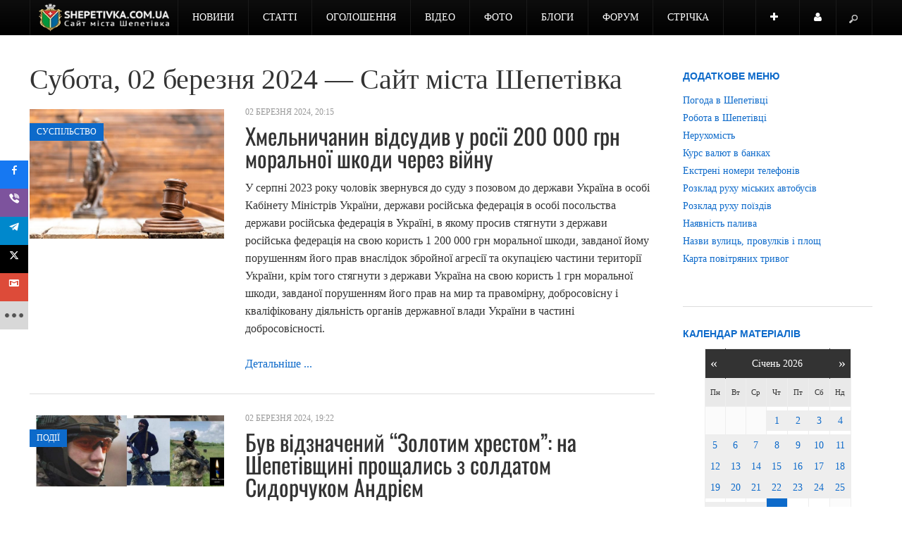

--- FILE ---
content_type: text/html; charset=utf-8
request_url: https://shepetivka.com.ua/all/date/2024/3/2.html
body_size: 11907
content:

<!DOCTYPE html>
<html prefix="og: http://ogp.me/ns#" lang="uk-ua" dir="ltr" class='com_k2 view-itemlist task-date itemid-6091 j31 mm-hover'>
<head>
<!-- Google tag (gtag.js) -->
<script async src="https://www.googletagmanager.com/gtag/js?id=G-FQ5WEQVHK1" type="ff65e5580285a0530faaff43-text/javascript"></script>
<script type="ff65e5580285a0530faaff43-text/javascript">
  window.dataLayer = window.dataLayer || [];
  function gtag(){dataLayer.push(arguments);}
  gtag('js', new Date());

  gtag('config', 'G-FQ5WEQVHK1');
</script>
    <base href="https://shepetivka.com.ua/all/date/2024/3/2.html" />
	<meta http-equiv="content-type" content="text/html; charset=utf-8" />
	<meta name="keywords" content="Шепетівка, Шепетовка, Шепетовский район, Шепетівський район, ШепетІвщина, оголошення, Shepetivka, робота, форум, блоги, новини, статті, відео, фото" />
	<meta name="rights" content="Передрук матеріалів тільки за наявності гіперпосилання на shepetivka.com.ua" />
	<meta property="og:url" content="https://shepetivka.com.ua/all/date/2024/3/2.html" />
	<meta property="og:type" content="website" />
	<meta property="og:title" content="Субота, 02 березня 2024 — Сайт міста Шепетівка" />
	<meta property="og:description" content="Головний сайт міста Шепетівка. Новини, статті, блоги, безкоштовні оголошення, робота, нерухомість, форум, відео та фото." />
	<meta name="twitter:card" content="summary" />
	<meta name="twitter:site" content="@shepetivka" />
	<meta name="twitter:title" content="Субота, 02 березня 2024 — Сайт міста Шепетівка" />
	<meta name="twitter:description" content="Головний сайт міста Шепетівка. Новини, статті, блоги, безкоштовні оголошення, робота, нерухомість, форум, відео та фото." />
	<meta name="description" content="Головний сайт міста Шепетівка. Новини, статті, блоги, безкоштовні оголошення, робота, нерухомість, форум, відео та фото." />
	<meta name="generator" content="Joomla! - Open Source Content Management" />
	<title>Субота, 02 березня 2024 — Сайт міста Шепетівка</title>
	<link href="https://shepetivka.com.ua/all/date/2024/3/2.html" rel="canonical" />
	<link href="/templates/ja_argo/favicon.ico" rel="shortcut icon" type="image/vnd.microsoft.icon" />
	<link href="https://shepetivka.com.ua/component/jmap/sitemap/aifeed" rel="alternate" type="application/json" title="AI JSON Data Feed" />
	<link href="/assets/css/css-cd4d0-84349.css" rel="stylesheet" type="text/css" media="all" />
	<link href="https://cdnjs.cloudflare.com/ajax/libs/simple-line-icons/2.4.1/css/simple-line-icons.min.css" rel="stylesheet" type="text/css" />
	<link href="/assets/css/css-5826e-78728.css" rel="stylesheet" type="text/css" media="all" />
	<link href="/assets/css/css-4adbd-84349.css" rel="stylesheet" type="text/css" media="all" />
	<style type="text/css">@font-face {font-family:Oswald;font-style:normal;font-weight:400;src:url(/cf-fonts/v/oswald/5.0.18/latin/wght/normal.woff2);unicode-range:U+0000-00FF,U+0131,U+0152-0153,U+02BB-02BC,U+02C6,U+02DA,U+02DC,U+0304,U+0308,U+0329,U+2000-206F,U+2074,U+20AC,U+2122,U+2191,U+2193,U+2212,U+2215,U+FEFF,U+FFFD;font-display:swap;}@font-face {font-family:Oswald;font-style:normal;font-weight:400;src:url(/cf-fonts/v/oswald/5.0.18/latin-ext/wght/normal.woff2);unicode-range:U+0100-02AF,U+0304,U+0308,U+0329,U+1E00-1E9F,U+1EF2-1EFF,U+2020,U+20A0-20AB,U+20AD-20CF,U+2113,U+2C60-2C7F,U+A720-A7FF;font-display:swap;}@font-face {font-family:Oswald;font-style:normal;font-weight:400;src:url(/cf-fonts/v/oswald/5.0.18/cyrillic-ext/wght/normal.woff2);unicode-range:U+0460-052F,U+1C80-1C88,U+20B4,U+2DE0-2DFF,U+A640-A69F,U+FE2E-FE2F;font-display:swap;}@font-face {font-family:Oswald;font-style:normal;font-weight:400;src:url(/cf-fonts/v/oswald/5.0.18/vietnamese/wght/normal.woff2);unicode-range:U+0102-0103,U+0110-0111,U+0128-0129,U+0168-0169,U+01A0-01A1,U+01AF-01B0,U+0300-0301,U+0303-0304,U+0308-0309,U+0323,U+0329,U+1EA0-1EF9,U+20AB;font-display:swap;}@font-face {font-family:Oswald;font-style:normal;font-weight:400;src:url(/cf-fonts/v/oswald/5.0.18/cyrillic/wght/normal.woff2);unicode-range:U+0301,U+0400-045F,U+0490-0491,U+04B0-04B1,U+2116;font-display:swap;}</style>
	<link href="/assets/css/css-1e199-49886.css" rel="stylesheet" type="text/css" media="all" />
	<style type="text/css">

        #ampz_inline_mobile { background-color: #ffffff }
        @media (min-width: 600px) {
            #ampz_inline_mobile {
                display: none !important;
            }
        }
        @media (max-width: 600px) {
            #ampz_inline_mobile {
                display: block !important;
            }
        }
	</style>
	<script type="application/json" class="joomla-script-options new">{"csrf.token":"3e969907af343c1515934f1c368ecbca","system.paths":{"root":"","base":""},"system.keepalive":{"interval":1740000,"uri":"\/component\/ajax\/?format=json"}}</script>
	<script src="/assets/js/js-5c1d2-33400.js" type="ff65e5580285a0530faaff43-text/javascript"></script>
	<script src="/media/k2/assets/js/k2.frontend.js?v=2.21&sitepath=/" type="ff65e5580285a0530faaff43-text/javascript"></script>
	<script src="/assets/js/js-9558e-92847.js" type="ff65e5580285a0530faaff43-text/javascript"></script>
	<script type="ff65e5580285a0530faaff43-text/javascript">
var ampzSettings = {"ampzCounts":"","ampzNetworks":["facebook","viber","telegram","twitter","gmail","fb-messenger","email","whatsapp","instagram","youtube","print","copy","linkedin","pinterest","pocket","flipboard","tiktok","threads"],"ampzEntranceDelay":"0.1s","ampzEntranceDelayMobile":"0.1s","ampzMobileOnlyButtons":".ampz_fb-messenger","ampzMobileWidth":"600","ampzFlyinEntranceEffect":"ampz_flyin_right fadeIn","ampzThresholdTotalShares":"1","ampzBaseUrl":"https:\/\/shepetivka.com.ua\/","ampzShareUrl":"https%3A%2F%2Fshepetivka.com.ua%2Fall%2Fdate%2F2024%2F3%2F2.html","ampzOpenInNewTab":"1","ampzFbAT":"[base64]","ampzCacheLifetime":"21600","ampzCachedCounts":"","ampzFlyInTriggerBottom":"","ampzFlyInTriggerTime":"1","ampzFlyInTriggerTimeSeconds":"10000","ampzActiveComponent":"com_k2","ampzFlyInDisplayMobile":"1","ampzInlineDisplayMobile":"","ampzInlineDisableExpandOnHover":"","ampzSidebarDisplayMobile":"","ampzFlyInCookieType":"86400","ampzFlyInCookieDuration":"7","ampzSideBarVisibility":"inline","ampzMobileVisibility":"always","ampzSideBarStartClosed":""};jQuery(function($){ initTooltips(); $("body").on("subform-row-add", initTooltips); function initTooltips (event, container) { container = container || document;$(container).find(".hasTooltip").tooltip({"html": true,"container": "body"});} });
	</script>

    
<!-- META FOR IOS & HANDHELD -->
<meta name="viewport" content="width=device-width, initial-scale=1.0, maximum-scale=1.0, user-scalable=no"/>
<meta name="HandheldFriendly" content="true" />
<meta name="apple-mobile-web-app-capable" content="YES" />
<!-- //META FOR IOS & HANDHELD -->




<!-- GOOGLE FONTS -->

<!-- //GOOGLE FONTS -->

<!-- WEBFONTS -->

<!-- //WEBFONTS -->


<!-- You can add Google Analytics here-->
<script type="ff65e5580285a0530faaff43-text/javascript">
	var T3JSVars = {
		baseUrl: '',
		tplUrl: '/templates/ja_argo',
		finishedMsg: '<em>вітаємо, ви все прочитали.</em>',
		msgText: '<em>Завантажуємо ще матеріали...</em>',
		ajaxTimeout: 'Loading seems to be taking a while...',
		pageNotFound: 'Сторінку не знайдено',
		pageNotFoundDesc: '<h1>404 Not Found</h1><p>Sorry, this page cannot be found.</p>'
	};
</script>
<script src="https://cdn.onesignal.com/sdks/web/v16/OneSignalSDK.page.js" defer type="ff65e5580285a0530faaff43-text/javascript"></script>
<script type="ff65e5580285a0530faaff43-text/javascript">
  window.OneSignalDeferred = window.OneSignalDeferred || [];
  OneSignalDeferred.push(async function(OneSignal) {
    await OneSignal.init({
      appId: "08604e50-1438-4e56-8f9e-4c64bfc93017",
    });
  });
</script>
<meta name="guestpostlinks-verification" content="guestpostlinks-verification-code-12785">
</head>

  <body>
 
    
<!-- MAIN NAVIGATION -->
<nav id="t3-mainnav" class="wrap t3-mainnav navbar-fixed-top navbar-collapse-fixed-top">
  <div class="container navbar">
    <div class="navbar-inner">

      <button type="button" class="btn btn-navbar" data-toggle="collapse" data-target=".nav-collapse">
        <i class="icon-reorder"></i>
  	  </button>


      <div class="logo">
        <div class="logo-image">
          <a href="/" title="Сайт міста Шепетівка">
                          <img class="logo-img " src="/images/news/2021/03/14/logo6.png" alt="Сайт міста Шепетівка" />
                                    <span>Сайт міста Шепетівка</span>
          </a>

                    <small class="site-slogan">shepetivka.com.ua</small>
                  </div>
      </div>

      <div class="nav-collapse collapse always-show">
              <div class="mainnav-wrap ">
          
<ul class="nav ">
<li class="item-339 deeper dropdown parent"><a class="dropdown-toggle" href="/novyny.html"  data-toggle="dropdown">Новини<em class="caret"></em></a><ul class="nav-child unstyled small dropdown-menu"><li class="item-414"><a href="/novyny/podii.html" >Події</a></li><li class="item-415"><a href="/novyny/kultura.html" >Культура</a></li><li class="item-416"><a href="/novyny/osvita.html" >Освіта</a></li><li class="item-417"><a href="/novyny/biznes.html" >Бізнес</a></li><li class="item-418"><a href="/novyny/medytsyna-ta-zdorovia.html" >Медицина та здоров'я</a></li><li class="item-419"><a href="/novyny/sport.html" >Спорт</a></li><li class="item-420"><a href="/novyny/suspilstvo.html" >Суспільство</a></li><li class="item-421"><a href="/novyny/kryminal.html" >Надзвичайні події</a></li><li class="item-4187"><a href="/novyny/charity.html" >Благодійність</a></li><li class="item-5870"><a href="/novyny/inshi-novyny.html" >Інші новини</a></li></ul></li><li class="item-603 deeper dropdown parent"><a class="dropdown-toggle" href="/statti.html"  data-toggle="dropdown">Статті<em class="caret"></em></a><ul class="nav-child unstyled small dropdown-menu"><li class="item-604"><a href="/statti/kultura.html" >Культура</a></li><li class="item-605"><a href="/statti/osvita.html" >Освіта</a></li><li class="item-608"><a href="/statti/sport.html" >Спорт</a></li><li class="item-606"><a href="/statti/biznes.html" >Бізнес</a></li><li class="item-607"><a href="/statti/medytsyna-ta-zdorovia.html" >Медицина та здоров'я</a></li><li class="item-609"><a href="/statti/suspilstvo.html" >Суспільство</a></li><li class="item-610"><a href="/statti/inshe.html" >Інше</a></li><li class="item-3267"><a href="/statti/pres-relizy.html" >Прес-релізи</a></li><li class="item-4626 dropdown-submenu parent">	<a href="https://shepetivka.com.ua/reklama.html" >З інтернету</a><ul class="nav-child unstyled small dropdown-menu"><li class="item-3327"><a href="/statti/rekla/statti.html" >Статті</a></li><li class="item-3356"><a href="/statti/rekla/tsikavynky.html" >Цікавинки</a></li><li class="item-3426"><a href="/statti/rekla/zahalni.html" >Загальні</a></li><li class="item-3439"><a href="/statti/rekla/korysne-chtyvo.html" >Корисне чтиво</a></li></ul></li></ul></li><li class="item-3493 deeper dropdown parent"><a class="dropdown-toggle" href="/ogo.html"  data-toggle="dropdown">Оголошення<em class="caret"></em></a><ul class="nav-child unstyled small dropdown-menu"><li class="item-4625"><a href="/ogo/tree.html" >Всі розділи</a></li><li class="item-1470"><a href="/ogo/add.html" >Додати оголошення</a></li><li class="item-4597"><a href="/ogo/moi-oholoshennia.html" >Мої оголошення</a></li></ul></li><li class="item-2252"><a href="/video.html" >Відео</a></li><li class="item-2251"><a href="/foto.html" >Фото</a></li><li class="item-571 deeper dropdown parent"><a class="dropdown-toggle" href="/blogs.html"  data-toggle="dropdown">Блоги<em class="caret"></em></a><ul class="nav-child unstyled small dropdown-menu"><li class="item-1466"><a href="/blogs/blohery.html" >Блогери</a></li><li class="item-1467"><a href="/blogs/napysaty-post.html" >Написати пост</a></li></ul></li><li class="item-505 deeper dropdown parent"><a class="dropdown-toggle" href="/forums.html"  data-toggle="dropdown">Форум<em class="caret"></em></a><ul class="nav-child unstyled small dropdown-menu"><li class="item-941"><a href="/forums/index.html" >Розділи</a></li><li class="item-935"><a href="/forums/recent.html" >Останнє</a></li><li class="item-936"><a href="/forums/newtopic.html" >Створити тему</a></li><li class="item-937"><a href="/forums/noreplies.html" >Без відповідей</a></li><li class="item-940"><a href="/forums/search.html" >Пошук</a></li><li class="item-943"><a href="/forums/mii-kabinet.html" >Кабінет</a></li><li class="item-2954"><a href="/ads/poshuk.html" >Пошук</a></li></ul></li><li class="item-2213"><a href="/soc.html" >Стрічка</a></li></ul>

        </div>
        		</div>

  		
  		  		<!-- USER, FOLLOW US -->
			<div class="head-social">
				<ul class="nav">
												<li class="dropdown parent nav-connect">
							<a data-toggle="dropdown" href="#" class=" dropdown-toggle">
								<i class="icon-plus"></i>							</a>
							<div class="nav-child dropdown-menu">
								<div class="dropdown-menu-inner">
									<div class="t3-module module " id="Mod915"><div class="module-inner"><div class="module-ct">

<div class="custom"  >
	<h4>Приєднуйся до нас у:</h4>
<h4><a href="https://www.facebook.com/shepetivka" target="_blank" rel="nofollow noopener" class="btn btn-primary" role="button"><i class="fa fa-facebook"></i> Фейсбук</a> <a href="https://x.com/shepetivka" target="_blank" rel="nofollow noopener" class="btn btn-primary" role="button"><i class="fa fa-twitter"></i> X</a> <a href="https://t.me/shepetivka" target="_blank" rel="nofollow noopener" class="btn btn-primary" role="button"><i class="fa fa-telegram"></i> Телеграм</a> <a href="https://instagram.com/shepetivka.com.ua/" target="_blank" rel="nofollow noopener" class="btn btn-primary" role="button"><i class="fa fa-instagram"></i> Інстаграм</a> <a href="https://www.youtube.com/c/ShepetivkaUabest?sub_confirmation=1" target="_blank" rel="nofollow noopener" class="btn btn-primary" role="button"><i class="fa fa-youtube"></i> Ютюб</a> <a href="https://invite.viber.com/?g2=AQBDuwnsv697NkixOmWhfxbNNg8bjd1QifgIo9oU9ocNIVOflMFL2RMckOpeUDd%2B" target="_blank" rel="nofollow noopener" class="btn btn-primary" role="button"><i class="fa fa-whatsapp"></i> Вайбер</a> <a href="https://news.google.com/publications/CAAqBwgKMPzQggswicaNAw" target="_blank" rel="nofollow noopener" class="btn btn-primary" role="button"><i class="fa fa-newspaper-o"></i> Google Новини</a></h4></div>
</div></div></div>
								</div>
							</div>
						</li>
												            						<li class="dropdown parent nav-user">
							<a data-toggle="dropdown" href="#" class=" dropdown-toggle">
								<i class="icon-user"></i>
                Користувач							</a>
							<div class="nav-child dropdown-menu">
								<div class="dropdown-menu-inner">
									<div class="t3-module module " id="Mod927"><div class="module-inner"><div class="module-ct"><form action="https://shepetivka.com.ua/all.html" method="post" id="login-form" >
		<fieldset class="userdata">
	<div id="form-login-username" class="control-group">
		<div class="controls">
					<div class="input-prepend">
				<span class="add-on"><i class="icon-user tip" title="Логін"></i></span>
				<input id="modlgn-username" type="text" name="username" class="input" tabindex="0" size="18" placeholder="Логін" />
			</div>
				</div>
	</div>
	<div id="form-login-password" class="control-group">
		<div class="controls">
					<div class="input-prepend">
				<span class="add-on"><i class="icon-lock tip" title="Пароль"></i></span>
				<input id="modlgn-passwd" type="password" name="password" class="input" tabindex="0" size="18" placeholder="Пароль" />
			</div>
				</div>
	</div>
	
			
		<div id="form-login-remember" class="control-group">
		<label for="modlgn-remember" class="checkbox"><input id="modlgn-remember" type="checkbox" name="remember" class="input" value="yes"/> Запам'ятати мене</label>
	</div>
		<div class="control-group">
		<input type="submit" name="Submit" class="btn btn-primary" value="Увійти" />
	</div>

			<ul class="unstyled">
						<li>
				<a href="/component/users/?view=registration&amp;Itemid=101">
				Зареєструватися <span class="icon-arrow-right"></span></a>
			</li>
						<li>
				<a href="/component/users/?view=remind&amp;Itemid=101">
				  Забули свій логін?</a>
			</li>
			<li>
				<a href="/component/users/?view=reset&amp;Itemid=101">Забули свій пароль?</a>
			</li>

		</ul>


	<input type="hidden" name="option" value="com_users" />
	<input type="hidden" name="task" value="user.login" />
	<input type="hidden" name="return" value="aHR0cHM6Ly9zaGVwZXRpdmthLmNvbS51YS9hbGwvZGF0ZS8yMDI0LzMvMi5odG1s" />
	<input type="hidden" name="3e969907af343c1515934f1c368ecbca" value="1" />	</fieldset>
	</form>
</div></div></div>
								</div>
							</div>
						</li>
										</ul>
			</div>
			<!-- //USER, FOLLOW US -->
			
            <!-- HEAD SEARCH -->
      <div class="head-search">
        <form class="form-search" action="/all.html" method="post">
	<div class="search">
		<label for="mod-search-searchword">Пошук...</label><input name="searchword" id="mod-search-searchword" maxlength="200"  class="input" type="text" size="22" placeholder="Пошук..." />		
		<input type="hidden" name="task" value="search" />
		<input type="hidden" name="option" value="com_search" />
		<input type="hidden" name="Itemid" value="6091" />
	</div>
</form>

      </div>
      <!-- //HEAD SEARCH -->
      
    </div>
  </div>
</nav>
<!-- //MAIN NAVIGATION -->

    



    

<section id="t3-mainbody" class="container t3-mainbody">
  <div class="row">
    
    <!-- MAIN CONTENT -->
    <div id="t3-content" class="t3-content span9" data-tablet="t3-content span12" data-xtablet="t3-content span12">
      <div id="system-message-container">
	</div>

  
      
            <!-- MAIN CONTENT ONLY -->
      <div class="t3-content-main">
        
<!-- Start K2 Generic (search/date) Layout -->
<div id="k2Container" class="genericView">

		<!-- Page title -->
	<div class="componentheading">
		Субота, 02 березня 2024 — Сайт міста Шепетівка	</div>
	
	
	
	
	<div class="genericItemList">
		
		<!-- Start K2 Item Layout -->
		<div class="genericItemView row-fluid">
					  <!-- Item Image -->
		  <div class="genericItemImageBlock span4">
			  <span class="genericItemImage">
			    <a href="/novyny/suspilstvo/14322-khmelnychanyn-vidsudyv-u-rosii-200-000-hrn-moralnoi-shkody-cherez-viinu.html" title="Хмельничанин відсудив у росїі 200 000 грн моральної шкоди через війну">
			    	<img src="/media/k2/items/cache/94ca941e1bd9c58e74eccec874a2098b_Generic.jpg?t=20240302_183248" alt="Хмельничанин відсудив у росїі 200 000 грн моральної шкоди через війну" style="width:660px; height:auto;" />
			    </a>
			  </span>
			  <div class="clr"></div>
			  				<!-- Item category name -->
				<div class="genericItemCategory">
					<span>Розділ</span>
					<a href="/novyny/suspilstvo.html">Суспільство</a>
				</div>
						  </div>
		  		  
		  <div class="genericItemBody span8">
		  	<div class="genericItemHeader">
								<!-- Date created -->
				<span class="genericItemDateCreated">
					02 березня 2024, 20:15				</span>
				
			  			  <!-- Item title -->
			  <h2 class="genericItemTitle">
			  						<a href="/novyny/suspilstvo/14322-khmelnychanyn-vidsudyv-u-rosii-200-000-hrn-moralnoi-shkody-cherez-viinu.html">
			  		Хмельничанин відсудив у росїі 200 000 грн моральної шкоди через війну			  	</a>
			  				  </h2>
			  		  </div>
			  			  <!-- Item introtext -->
			  <div class="genericItemIntroText">
			  	<p>У серпні 2023 року чоловік звернувся до суду з позовом до держави Україна в особі Кабінету Міністрів України, держави російська федерація в особі посольства держави російська федерація в Україні, в якому просив стягнути з держави російська федерація на свою користь 1 200 000 грн моральної шкоди, завданої йому порушенням його прав внаслідок збройної агресії та окупацією частини території України, крім того стягнути з держави Україна на свою користь 1 грн моральної шкоди, завданої порушенням його прав на мир та правомірну, добросовісну і кваліфіковану діяльність органів державної влади України в частині добросовісності.</p>
			  </div>
			  			  
						<!-- Item "read more..." link -->
			<div class="genericItemReadMore">
				<a class="k2ReadMore" href="/novyny/suspilstvo/14322-khmelnychanyn-vidsudyv-u-rosii-200-000-hrn-moralnoi-shkody-cherez-viinu.html">
					Детальніше ...				</a>
			</div>
			
			  <div class="clr"></div>
		  </div>


		</div>
		<!-- End K2 Item Layout -->

		
		<!-- Start K2 Item Layout -->
		<div class="genericItemView row-fluid">
					  <!-- Item Image -->
		  <div class="genericItemImageBlock span4">
			  <span class="genericItemImage">
			    <a href="/novyny/podii/14321-buv-vidznachenyi-zolotym-khrestom-na-shepetivshchyni-proshchalys-z-soldatom-sydorchukom-andriiem.html" title="Був відзначений “Золотим хрестом”: на Шепетівщині прощались з солдатом Сидорчуком Андрієм">
			    	<img src="/media/k2/items/cache/26813cfc72e0bc9bbc6e0a731470ddfd_Generic.jpg?t=20240302_173800" alt="Був відзначений “Золотим хрестом”: на Шепетівщині прощались з солдатом Сидорчуком Андрієм" style="width:660px; height:auto;" />
			    </a>
			  </span>
			  <div class="clr"></div>
			  				<!-- Item category name -->
				<div class="genericItemCategory">
					<span>Розділ</span>
					<a href="/novyny/podii.html">Події</a>
				</div>
						  </div>
		  		  
		  <div class="genericItemBody span8">
		  	<div class="genericItemHeader">
								<!-- Date created -->
				<span class="genericItemDateCreated">
					02 березня 2024, 19:22				</span>
				
			  			  <!-- Item title -->
			  <h2 class="genericItemTitle">
			  						<a href="/novyny/podii/14321-buv-vidznachenyi-zolotym-khrestom-na-shepetivshchyni-proshchalys-z-soldatom-sydorchukom-andriiem.html">
			  		Був відзначений “Золотим хрестом”: на Шепетівщині прощались з солдатом Сидорчуком Андрієм			  	</a>
			  				  </h2>
			  		  </div>
			  			  <!-- Item introtext -->
			  <div class="genericItemIntroText">
			  	<p>Вчора, 1 березня, у Ганнопільскій громаді Шепетівського району відбулося прощання з відважним захисником, солдатом Сидорчуком Андрієм Володимировичем.</p>
			  </div>
			  			  
						<!-- Item "read more..." link -->
			<div class="genericItemReadMore">
				<a class="k2ReadMore" href="/novyny/podii/14321-buv-vidznachenyi-zolotym-khrestom-na-shepetivshchyni-proshchalys-z-soldatom-sydorchukom-andriiem.html">
					Детальніше ...				</a>
			</div>
			
			  <div class="clr"></div>
		  </div>


		</div>
		<!-- End K2 Item Layout -->

		
		<!-- Start K2 Item Layout -->
		<div class="genericItemView row-fluid">
					  <!-- Item Image -->
		  <div class="genericItemImageBlock span4">
			  <span class="genericItemImage">
			    <a href="/novyny/kryminal/14320-nikoly-takoho-ne-bulo-i-ot-znovu-meshkantsiv-shepetivshchyny-oshukaly-na-ponad-36-tysiach-hryven.html" title="Ніколи такого не було, і от знову: мешканок Шепетівщини ошукали на понад 36 тисяч гривень">
			    	<img src="/media/k2/items/cache/6b2243f01afbe59228c40f8873d1c610_Generic.jpg?t=20240302_144103" alt="Ніколи такого не було, і от знову: мешканок Шепетівщини ошукали на понад 36 тисяч гривень" style="width:660px; height:auto;" />
			    </a>
			  </span>
			  <div class="clr"></div>
			  				<!-- Item category name -->
				<div class="genericItemCategory">
					<span>Розділ</span>
					<a href="/novyny/kryminal.html">Надзвичайні події</a>
				</div>
						  </div>
		  		  
		  <div class="genericItemBody span8">
		  	<div class="genericItemHeader">
								<!-- Date created -->
				<span class="genericItemDateCreated">
					02 березня 2024, 16:37				</span>
				
			  			  <!-- Item title -->
			  <h2 class="genericItemTitle">
			  						<a href="/novyny/kryminal/14320-nikoly-takoho-ne-bulo-i-ot-znovu-meshkantsiv-shepetivshchyny-oshukaly-na-ponad-36-tysiach-hryven.html">
			  		Ніколи такого не було, і от знову: мешканок Шепетівщини ошукали на понад 36 тисяч гривень			  	</a>
			  				  </h2>
			  		  </div>
			  			  <!-- Item introtext -->
			  <div class="genericItemIntroText">
			  	<p>На Шепетівщині поліція розслідує обставини двох шахрайств, пов'язаних з купівлею товарів через інтернет та банківськими операціями. Понад 36 тисяч гривень у загальному підсумку втратили двоє мешканців Шепетівського району, довірившись псевдобанкірам та псевдопродавцям.</p>
			  </div>
			  			  
						<!-- Item "read more..." link -->
			<div class="genericItemReadMore">
				<a class="k2ReadMore" href="/novyny/kryminal/14320-nikoly-takoho-ne-bulo-i-ot-znovu-meshkantsiv-shepetivshchyny-oshukaly-na-ponad-36-tysiach-hryven.html">
					Детальніше ...				</a>
			</div>
			
			  <div class="clr"></div>
		  </div>


		</div>
		<!-- End K2 Item Layout -->

		
		<!-- Start K2 Item Layout -->
		<div class="genericItemView row-fluid">
					  <!-- Item Image -->
		  <div class="genericItemImageBlock span4">
			  <span class="genericItemImage">
			    <a href="/novyny/kryminal/14319-u-shepetivtsi-na-vulytsi-vasylia-stusa-horiv-zhytlovyi-budynok.html" title="У Шепетівці на вулиці Василя Стуса горів житловий будинок">
			    	<img src="/media/k2/items/cache/34df3698b9996542349f565dc722b674_Generic.jpg" alt="У Шепетівці на вулиці Василя Стуса горів житловий будинок" style="width:660px; height:auto;" />
			    </a>
			  </span>
			  <div class="clr"></div>
			  				<!-- Item category name -->
				<div class="genericItemCategory">
					<span>Розділ</span>
					<a href="/novyny/kryminal.html">Надзвичайні події</a>
				</div>
						  </div>
		  		  
		  <div class="genericItemBody span8">
		  	<div class="genericItemHeader">
								<!-- Date created -->
				<span class="genericItemDateCreated">
					02 березня 2024, 12:42				</span>
				
			  			  <!-- Item title -->
			  <h2 class="genericItemTitle">
			  						<a href="/novyny/kryminal/14319-u-shepetivtsi-na-vulytsi-vasylia-stusa-horiv-zhytlovyi-budynok.html">
			  		У Шепетівці на вулиці Василя Стуса горів житловий будинок			  	</a>
			  				  </h2>
			  		  </div>
			  			  <!-- Item introtext -->
			  <div class="genericItemIntroText">
			  	<p>Сьогодні, о 9:05 до рятувальників міста Шепетівка надійшло повідомлення про займання жилого будинку на вулиці Василя Стуса. На місці виклику чергова варта надзвичайників встановила, що спалахнуло на горищі житлового будинку поблизу димаря та вогонь швидко набирає обертів.</p>
			  </div>
			  			  
						<!-- Item "read more..." link -->
			<div class="genericItemReadMore">
				<a class="k2ReadMore" href="/novyny/kryminal/14319-u-shepetivtsi-na-vulytsi-vasylia-stusa-horiv-zhytlovyi-budynok.html">
					Детальніше ...				</a>
			</div>
			
			  <div class="clr"></div>
		  </div>


		</div>
		<!-- End K2 Item Layout -->

			</div>

	<!-- Pagination -->
	
	
</div>
<!-- End K2 Generic (search/date) Layout -->

<!-- JoomlaWorks "K2" (v2.21) | Learn more about K2 at https://getk2.org -->


      </div>
      <!-- //MAIN CONTENT ONLY -->
          </div>
    <!-- //MAIN CONTENT -->

        <!-- SIDEBAR -->
    <div class="t3-sidebar span3" data-tablet="t3-sidebar span12 pull-right" data-xtablet="t3-sidebar span12 pull-right">
      <div class="sidebar-float ">
        <nav class="t3-module module " id="Mod126"><div class="module-inner"><h3 class="module-title "><span>Додаткове меню</span></h3><div class="module-ct">
<ul class="nav ">
<li class="item-1397"><a href="https://shepetivka.com.ua/pohoda.html" >Погода в Шепетівці</a></li><li class="item-826">	<a href="https://shepetivka.com.ua/ogo/robota-4.html" >Робота в Шепетівці</a></li><li class="item-827">	<a href="https://shepetivka.com.ua/ogo/nerukhomist-2.html" >Нерухомість</a></li><li class="item-1890"><a href="/kurs-valiut-v-bankakh.html" >Курс валют в банках</a></li><li class="item-3567"><a href="/ekstreni-nomery-telefoniv.html" >Екстрені номери телефонів</a></li><li class="item-1449"><a href="/rozklad-rukhu-miskykh-avtobusiv.html" >Розклад руху міських автобусів</a></li><li class="item-346"><a href="/rozklad-rukhu-poizdiv.html" >Розклад руху поїздів</a></li><li class="item-5339"><a href="/naiavnist-palyva.html" >Наявність палива</a></li><li class="item-1496"><a href="/nazvy-vulyts-provulkiv-i-ploshch.html" >Назви вулиць, провулків і площ</a></li><li class="item-6013"><a href="/karta-povitrianykh-tryvoh.html" >Карта повітряних тривог</a></li></ul>
</div></div></nav><section class="t3-module module " id="Mod832"><div class="module-inner"><h3 class="module-title "><span>Календар матеріалів</span></h3><div class="module-ct">
<div id="k2ModuleBox832" class="k2CalendarBlock">
    <table class="calendar">
<tr>
<td class="calendarNavMonthPrev"><a class="calendarNavLink" href="/index.php?option=com_k2&amp;view=itemlist&amp;task=calendar&amp;month=12&amp;year=2025&amp;Itemid=6091">&laquo;</a></td>
<td class="calendarCurrentMonth" colspan="5">Січень 2026</td>
<td class="calendarNavMonthNext"><a class="calendarNavLink" href="/index.php?option=com_k2&amp;view=itemlist&amp;task=calendar&amp;month=2&amp;year=2026&amp;Itemid=6091">&raquo;</a></td>
</tr>
<tr>
<td class="calendarDayName" style="width:14%">Пн</td>
<td class="calendarDayName" style="width:14%">Вт</td>
<td class="calendarDayName" style="width:14%">Ср</td>
<td class="calendarDayName" style="width:14%">Чт</td>
<td class="calendarDayName" style="width:14%">Пт</td>
<td class="calendarDayName" style="width:14%">Сб</td>
<td class="calendarDayName" style="width:14%">Нд</td>
</tr>
<tr>
<td class="calendarDateEmpty">&nbsp;</td>
<td class="calendarDateEmpty">&nbsp;</td>
<td class="calendarDateEmpty">&nbsp;</td>
<td class="calendarDateLinked"><a href="/all/date/2026/1/1.html">1</a></td>
<td class="calendarDateLinked"><a href="/all/date/2026/1/2.html">2</a></td>
<td class="calendarDateLinked"><a href="/all/date/2026/1/3.html">3</a></td>
<td class="calendarDateLinked"><a href="/all/date/2026/1/4.html">4</a></td>
</tr>
<tr>
<td class="calendarDateLinked"><a href="/all/date/2026/1/5.html">5</a></td>
<td class="calendarDateLinked"><a href="/all/date/2026/1/6.html">6</a></td>
<td class="calendarDateLinked"><a href="/all/date/2026/1/7.html">7</a></td>
<td class="calendarDateLinked"><a href="/all/date/2026/1/8.html">8</a></td>
<td class="calendarDateLinked"><a href="/all/date/2026/1/9.html">9</a></td>
<td class="calendarDateLinked"><a href="/all/date/2026/1/10.html">10</a></td>
<td class="calendarDateLinked"><a href="/all/date/2026/1/11.html">11</a></td>
</tr>
<tr>
<td class="calendarDateLinked"><a href="/all/date/2026/1/12.html">12</a></td>
<td class="calendarDateLinked"><a href="/all/date/2026/1/13.html">13</a></td>
<td class="calendarDateLinked"><a href="/all/date/2026/1/14.html">14</a></td>
<td class="calendarDateLinked"><a href="/all/date/2026/1/15.html">15</a></td>
<td class="calendarDateLinked"><a href="/all/date/2026/1/16.html">16</a></td>
<td class="calendarDateLinked"><a href="/all/date/2026/1/17.html">17</a></td>
<td class="calendarDateLinked"><a href="/all/date/2026/1/18.html">18</a></td>
</tr>
<tr>
<td class="calendarDateLinked"><a href="/all/date/2026/1/19.html">19</a></td>
<td class="calendarDateLinked"><a href="/all/date/2026/1/20.html">20</a></td>
<td class="calendarDateLinked"><a href="/all/date/2026/1/21.html">21</a></td>
<td class="calendarDateLinked"><a href="/all/date/2026/1/22.html">22</a></td>
<td class="calendarDateLinked"><a href="/all/date/2026/1/23.html">23</a></td>
<td class="calendarDateLinked"><a href="/all/date/2026/1/24.html">24</a></td>
<td class="calendarDateLinked"><a href="/all/date/2026/1/25.html">25</a></td>
</tr>
<tr>
<td class="calendarDateLinked"><a href="/all/date/2026/1/26.html">26</a></td>
<td class="calendarDateLinked"><a href="/all/date/2026/1/27.html">27</a></td>
<td class="calendarDateLinked"><a href="/all/date/2026/1/28.html">28</a></td>
<td class="calendarToday">29</td>
<td class="calendarDate">30</td>
<td class="calendarDate">31</td>
<td class="calendarDateEmpty">&nbsp;</td>
</tr>
</table>
    <div class="clr"></div>
</div>
</div></div></section>
      </div>

      <div class="sidebar-affix ">
        <div class="t3-module module " id="Mod688"><div class="module-inner"><div class="module-ct"><div class="bannergroup">

	<div class="banneritem">
										<script async src="https://pagead2.googlesyndication.com/pagead/js/adsbygoogle.js?client=ca-pub-6795959702954247" crossorigin="anonymous" type="ff65e5580285a0530faaff43-text/javascript"></script>
<!-- shepetivka -->
<ins class="adsbygoogle"
     style="display:block"
  data-alternate-ad-url="https://shepetivka.com.ua/recreativside.html"    
  data-ad-client="ca-pub-6795959702954247"
     data-ad-slot="7595550337"
     data-ad-format="auto"
     data-full-width-responsive="true"></ins>
<script type="ff65e5580285a0530faaff43-text/javascript">
     (adsbygoogle = window.adsbygoogle || []).push({});
</script>				<div class="clr"></div>
	</div>

</div>
</div></div></div><div class="t3-module module " id="Mod916"><div class="module-inner"><div class="module-ct">

<div class="custom"  >
	<p><a href="/zvorotnii-zviazok.html">Про нас</a> &nbsp; &nbsp;&nbsp; <a href="/reklama-na-saiti.html">Реклама</a></p>

<p>Сайт міста Шепетівка©2005-2024 Передрук матеріалів тільки за наявності гіперпосилання на shepetivka.com.ua</p>
<a href="https://www.facebook.com/groups/shepetivka/" target="_blank" rel="nofollow noopener" class="btn btn-primary" role="button"><i class="fa fa-facebook"></i></a><a href="https://t.me/shepetivka" target="_blank" rel="nofollow noopener" class="btn btn-primary" role="button"><i class="fa fa-telegram"></i></a><a href="https://instagram.com/shepetivka.com.ua/" target="_blank" rel="nofollow noopener" class="btn btn-primary" role="button"><i class="fa fa-instagram"></i></a><a href="https://www.youtube.com/c/ShepetivkaUabest?sub_confirmation=1" target="_blank" rel="nofollow noopener" class="btn btn-primary" role="button"><i class="fa fa-youtube"></i></a><a href="https://invite.viber.com/?g2=AQAkppUleSV%2BRUixOmUAIz7yUW3PCiJk1tMlQCyf29JdCZ%2FZMbSnaZ7JbPMbtx%2FI" target="_blank" rel="nofollow noopener" class="btn btn-primary" role="button"><i class="fa fa-whatsapp"></i></a>
<p><a href="/policy">Політика конфіденційності</a></p></div>
</div></div></div>
        
              </div>      
    </div>
    <!-- //SIDEBAR -->
        
  </div>
</section> 
    
    


    
  <!-- start ampz sidebar --><div id="ampz_sidebar" style="" class="ampz_sidebar_left animated slideInRight"  data-combineafter="5" data-buttontemplate="template_amsterdam" data-buttonsize="ampz_btn_small" data-buttonwidth="auto">  <div class="ampz_container"><div class="ampz_total_shares ampz_btn_small" style="color: #333333;"><span class="ampz_total_shares_count">0</span><div class="ampz_total_shares_label">репостів</div></div><ul>
                            <li class="">
        					    <a aria-label="sidebar_facebook" class="template_amsterdam ampz_btn ampz_btn_small ampz_facebook ampz_colorbg" data-url="https%3A%2F%2Fshepetivka.com.ua%2Fall%2Fdate%2F2024%2F3%2F2.html" data-basecount="0" data-shareposition="sidebar"  data-sharetype="facebook" data-text="%D0%A1%D1%83%D0%B1%D0%BE%D1%82%D0%B0%2C+02+%D0%B1%D0%B5%D1%80%D0%B5%D0%B7%D0%BD%D1%8F+2024+%26mdash%3B+%D0%A1%D0%B0%D0%B9%D1%82+%D0%BC%D1%96%D1%81%D1%82%D0%B0+%D0%A8%D0%B5%D0%BF%D0%B5%D1%82%D1%96%D0%B2%D0%BA%D0%B0"  href="#">
        					        <i class="ampz ampz-icoon ampz-icoon-facebook"></i>
                          <span class="ampz_network_label">Поділитись у ФБ</span><span class="ampz_count"></span></a>
                        
                            <li class="">
        					    <a aria-label="sidebar_viber" class="template_amsterdam ampz_btn ampz_btn_small ampz_viber ampz_colorbg" data-url="https%3A%2F%2Fshepetivka.com.ua%2Fall%2Fdate%2F2024%2F3%2F2.html" data-basecount="0" data-shareposition="sidebar"  data-sharetype="viber" data-text="%D0%A1%D1%83%D0%B1%D0%BE%D1%82%D0%B0%2C+02+%D0%B1%D0%B5%D1%80%D0%B5%D0%B7%D0%BD%D1%8F+2024+%26mdash%3B+%D0%A1%D0%B0%D0%B9%D1%82+%D0%BC%D1%96%D1%81%D1%82%D0%B0+%D0%A8%D0%B5%D0%BF%D0%B5%D1%82%D1%96%D0%B2%D0%BA%D0%B0"  href="#">
        					        <i class="ampz ampz-icoon ampz-icoon-viber"></i>
                          <span class="ampz_network_label">Поділитись у Viber</span><span class="ampz_count"></span></a>
                        
                            <li class="">
        					    <a aria-label="sidebar_telegram" class="template_amsterdam ampz_btn ampz_btn_small ampz_telegram ampz_colorbg" data-url="https%3A%2F%2Fshepetivka.com.ua%2Fall%2Fdate%2F2024%2F3%2F2.html" data-basecount="0" data-shareposition="sidebar"  data-sharetype="telegram" data-text="%D0%A1%D1%83%D0%B1%D0%BE%D1%82%D0%B0%2C+02+%D0%B1%D0%B5%D1%80%D0%B5%D0%B7%D0%BD%D1%8F+2024+%26mdash%3B+%D0%A1%D0%B0%D0%B9%D1%82+%D0%BC%D1%96%D1%81%D1%82%D0%B0+%D0%A8%D0%B5%D0%BF%D0%B5%D1%82%D1%96%D0%B2%D0%BA%D0%B0"  href="#">
        					        <i class="ampz ampz-icoon ampz-icoon-telegram"></i>
                          <span class="ampz_network_label">Поділитись у Telegram</span><span class="ampz_count"></span></a>
                        
                            <li class="">
        					    <a aria-label="sidebar_twitter" class="template_amsterdam ampz_btn ampz_btn_small ampz_twitter ampz_colorbg" data-url="https%3A%2F%2Fshepetivka.com.ua%2Fall%2Fdate%2F2024%2F3%2F2.html" data-basecount="0" data-shareposition="sidebar"  data-sharetype="twitter" data-text="%D0%A1%D1%83%D0%B1%D0%BE%D1%82%D0%B0%2C+02+%D0%B1%D0%B5%D1%80%D0%B5%D0%B7%D0%BD%D1%8F+2024+%26mdash%3B+%D0%A1%D0%B0%D0%B9%D1%82+%D0%BC%D1%96%D1%81%D1%82%D0%B0+%D0%A8%D0%B5%D0%BF%D0%B5%D1%82%D1%96%D0%B2%D0%BA%D0%B0"  data-via=shepetivka href="#">
        					        <i class="ampz ampz-icoon ampz-icoon-twitter"></i>
                          <span class="ampz_network_label">Додати у X</span><span class="ampz_count"></span></a>
                        
                            <li class="">
        					    <a aria-label="sidebar_gmail" class="template_amsterdam ampz_btn ampz_btn_small ampz_gmail ampz_colorbg" data-url="https%3A%2F%2Fshepetivka.com.ua%2Fall%2Fdate%2F2024%2F3%2F2.html" data-basecount="0" data-shareposition="sidebar"  data-sharetype="gmail" data-text="%D0%A1%D1%83%D0%B1%D0%BE%D1%82%D0%B0%2C+02+%D0%B1%D0%B5%D1%80%D0%B5%D0%B7%D0%BD%D1%8F+2024+%26mdash%3B+%D0%A1%D0%B0%D0%B9%D1%82+%D0%BC%D1%96%D1%81%D1%82%D0%B0+%D0%A8%D0%B5%D0%BF%D0%B5%D1%82%D1%96%D0%B2%D0%BA%D0%B0"  href="#">
        					        <i class="ampz ampz-icoon ampz-icoon-gmail"></i>
                          <span class="ampz_network_label">Поділитись у Gmail</span><span class="ampz_count"></span></a>
                        
                            <li class="">
        					    <a aria-label="sidebar_fb-messenger" class="template_amsterdam ampz_btn ampz_btn_small ampz_fb-messenger ampz_colorbg" data-url="https%3A%2F%2Fshepetivka.com.ua%2Fall%2Fdate%2F2024%2F3%2F2.html" data-basecount="0" data-shareposition="sidebar"  data-sharetype="fb-messenger" data-text="%D0%A1%D1%83%D0%B1%D0%BE%D1%82%D0%B0%2C+02+%D0%B1%D0%B5%D1%80%D0%B5%D0%B7%D0%BD%D1%8F+2024+%26mdash%3B+%D0%A1%D0%B0%D0%B9%D1%82+%D0%BC%D1%96%D1%81%D1%82%D0%B0+%D0%A8%D0%B5%D0%BF%D0%B5%D1%82%D1%96%D0%B2%D0%BA%D0%B0"  href="#">
        					        <i class="ampz ampz-icoon ampz-icoon-fb-messenger"></i>
                          <span class="ampz_network_label">Переслати фейсбук другу</span><span class="ampz_count"></span></a>
                        
                            <li class="">
        					    <a aria-label="sidebar_email" class="template_amsterdam ampz_btn ampz_btn_small ampz_email ampz_colorbg" data-url="https%3A%2F%2Fshepetivka.com.ua%2Fall%2Fdate%2F2024%2F3%2F2.html" data-basecount="0" data-shareposition="sidebar"  data-sharetype="email" data-text="%D0%A1%D1%83%D0%B1%D0%BE%D1%82%D0%B0%2C+02+%D0%B1%D0%B5%D1%80%D0%B5%D0%B7%D0%BD%D1%8F+2024+%26mdash%3B+%D0%A1%D0%B0%D0%B9%D1%82+%D0%BC%D1%96%D1%81%D1%82%D0%B0+%D0%A8%D0%B5%D0%BF%D0%B5%D1%82%D1%96%D0%B2%D0%BA%D0%B0"  href="mailto:?subject=Заціни ось це: Субота, 02 березня 2024 &mdash; Сайт міста Шепетівка&amp;body=https%3A%2F%2Fshepetivka.com.ua%2Fall%2Fdate%2F2024%2F3%2F2.html">
        					        <i class="ampz ampz-icoon ampz-icoon-email"></i>
                          <span class="ampz_network_label">Email</span><span class="ampz_count"></span></a>
                        
                            <li class="">
        					    <a aria-label="sidebar_whatsapp" class="template_amsterdam ampz_btn ampz_btn_small ampz_whatsapp ampz_colorbg" data-url="https%3A%2F%2Fshepetivka.com.ua%2Fall%2Fdate%2F2024%2F3%2F2.html" data-basecount="0" data-shareposition="sidebar"  data-sharetype="whatsapp" data-text="%D0%A1%D1%83%D0%B1%D0%BE%D1%82%D0%B0%2C+02+%D0%B1%D0%B5%D1%80%D0%B5%D0%B7%D0%BD%D1%8F+2024+%26mdash%3B+%D0%A1%D0%B0%D0%B9%D1%82+%D0%BC%D1%96%D1%81%D1%82%D0%B0+%D0%A8%D0%B5%D0%BF%D0%B5%D1%82%D1%96%D0%B2%D0%BA%D0%B0"  href="#">
        					        <i class="ampz ampz-icoon ampz-icoon-whatsapp"></i>
                          <span class="ampz_network_label">Поділитись у Whatsapp</span><span class="ampz_count"></span></a>
                        
                            <li class="">
        					    <a aria-label="sidebar_print" class="template_amsterdam ampz_btn ampz_btn_small ampz_print ampz_colorbg" data-url="https%3A%2F%2Fshepetivka.com.ua%2Fall%2Fdate%2F2024%2F3%2F2.html" data-basecount="0" data-shareposition="sidebar"  data-sharetype="print" data-text="%D0%A1%D1%83%D0%B1%D0%BE%D1%82%D0%B0%2C+02+%D0%B1%D0%B5%D1%80%D0%B5%D0%B7%D0%BD%D1%8F+2024+%26mdash%3B+%D0%A1%D0%B0%D0%B9%D1%82+%D0%BC%D1%96%D1%81%D1%82%D0%B0+%D0%A8%D0%B5%D0%BF%D0%B5%D1%82%D1%96%D0%B2%D0%BA%D0%B0"  href="#">
        					        <i class="ampz ampz-icoon ampz-icoon-print"></i>
                          <span class="ampz_network_label">Друкувати</span><span class="ampz_count"></span></a>
                        
                            <li class="">
        					    <a aria-label="sidebar_copy" class="template_amsterdam ampz_btn ampz_btn_small ampz_copy ampz_colorbg" data-url="https%3A%2F%2Fshepetivka.com.ua%2Fall%2Fdate%2F2024%2F3%2F2.html" data-basecount="0" data-shareposition="sidebar"  data-sharetype="copy" data-text="%D0%A1%D1%83%D0%B1%D0%BE%D1%82%D0%B0%2C+02+%D0%B1%D0%B5%D1%80%D0%B5%D0%B7%D0%BD%D1%8F+2024+%26mdash%3B+%D0%A1%D0%B0%D0%B9%D1%82+%D0%BC%D1%96%D1%81%D1%82%D0%B0+%D0%A8%D0%B5%D0%BF%D0%B5%D1%82%D1%96%D0%B2%D0%BA%D0%B0"  data-copytitle="Посилання скопійовано!" href="#">
        					        <i class="ampz ampz-icoon ampz-icoon-copy"></i>
                          <span class="ampz_network_label">Копіювати лінк</span><span class="ampz_count"></span></a>
                        
                            <li class="">
        					    <a aria-label="sidebar_linkedin" class="template_amsterdam ampz_btn ampz_btn_small ampz_linkedin ampz_colorbg" data-url="https%3A%2F%2Fshepetivka.com.ua%2Fall%2Fdate%2F2024%2F3%2F2.html" data-basecount="0" data-shareposition="sidebar"  data-sharetype="linkedin" data-text="%D0%A1%D1%83%D0%B1%D0%BE%D1%82%D0%B0%2C+02+%D0%B1%D0%B5%D1%80%D0%B5%D0%B7%D0%BD%D1%8F+2024+%26mdash%3B+%D0%A1%D0%B0%D0%B9%D1%82+%D0%BC%D1%96%D1%81%D1%82%D0%B0+%D0%A8%D0%B5%D0%BF%D0%B5%D1%82%D1%96%D0%B2%D0%BA%D0%B0"  href="#">
        					        <i class="ampz ampz-icoon ampz-icoon-linkedin"></i>
                          <span class="ampz_network_label">Поділитись у LinkedIn</span><span class="ampz_count"></span></a>
                        
                            <li class="">
        					    <a aria-label="sidebar_pinterest" class="template_amsterdam ampz_btn ampz_btn_small ampz_pinterest ampz_colorbg" data-url="https%3A%2F%2Fshepetivka.com.ua%2Fall%2Fdate%2F2024%2F3%2F2.html" data-basecount="0" data-shareposition="sidebar"  data-sharetype="pinterest" data-text="%D0%A1%D1%83%D0%B1%D0%BE%D1%82%D0%B0%2C+02+%D0%B1%D0%B5%D1%80%D0%B5%D0%B7%D0%BD%D1%8F+2024+%26mdash%3B+%D0%A1%D0%B0%D0%B9%D1%82+%D0%BC%D1%96%D1%81%D1%82%D0%B0+%D0%A8%D0%B5%D0%BF%D0%B5%D1%82%D1%96%D0%B2%D0%BA%D0%B0"  href="#">
        					        <i class="ampz ampz-icoon ampz-icoon-pinterest"></i>
                          <span class="ampz_network_label">У Pinterest</span><span class="ampz_count"></span></a>
                        
                            <li class="">
        					    <a aria-label="sidebar_pocket" class="template_amsterdam ampz_btn ampz_btn_small ampz_pocket ampz_colorbg" data-url="https%3A%2F%2Fshepetivka.com.ua%2Fall%2Fdate%2F2024%2F3%2F2.html" data-basecount="0" data-shareposition="sidebar"  data-sharetype="pocket" data-text="%D0%A1%D1%83%D0%B1%D0%BE%D1%82%D0%B0%2C+02+%D0%B1%D0%B5%D1%80%D0%B5%D0%B7%D0%BD%D1%8F+2024+%26mdash%3B+%D0%A1%D0%B0%D0%B9%D1%82+%D0%BC%D1%96%D1%81%D1%82%D0%B0+%D0%A8%D0%B5%D0%BF%D0%B5%D1%82%D1%96%D0%B2%D0%BA%D0%B0"  href="#">
        					        <i class="ampz ampz-icoon ampz-icoon-pocket"></i>
                          <span class="ampz_network_label">Зберегти собі</span><span class="ampz_count"></span></a>
                        
                            <li class="">
        					    <a aria-label="sidebar_flipboard" class="template_amsterdam ampz_btn ampz_btn_small ampz_flipboard ampz_colorbg" data-url="https%3A%2F%2Fshepetivka.com.ua%2Fall%2Fdate%2F2024%2F3%2F2.html" data-basecount="0" data-shareposition="sidebar"  data-sharetype="flipboard" data-text="%D0%A1%D1%83%D0%B1%D0%BE%D1%82%D0%B0%2C+02+%D0%B1%D0%B5%D1%80%D0%B5%D0%B7%D0%BD%D1%8F+2024+%26mdash%3B+%D0%A1%D0%B0%D0%B9%D1%82+%D0%BC%D1%96%D1%81%D1%82%D0%B0+%D0%A8%D0%B5%D0%BF%D0%B5%D1%82%D1%96%D0%B2%D0%BA%D0%B0"  href="#">
        					        <i class="ampz ampz-icoon ampz-icoon-flipboard"></i>
                          <span class="ampz_network_label">Зберегти у фліпборді</span><span class="ampz_count"></span></a>
                        
                            <li class="">
        					    <a aria-label="sidebar_threads" class="template_amsterdam ampz_btn ampz_btn_small ampz_threads ampz_colorbg" data-url="https%3A%2F%2Fshepetivka.com.ua%2Fall%2Fdate%2F2024%2F3%2F2.html" data-basecount="0" data-shareposition="sidebar"  data-sharetype="threads" data-text="%D0%A1%D1%83%D0%B1%D0%BE%D1%82%D0%B0%2C+02+%D0%B1%D0%B5%D1%80%D0%B5%D0%B7%D0%BD%D1%8F+2024+%26mdash%3B+%D0%A1%D0%B0%D0%B9%D1%82+%D0%BC%D1%96%D1%81%D1%82%D0%B0+%D0%A8%D0%B5%D0%BF%D0%B5%D1%82%D1%96%D0%B2%D0%BA%D0%B0"  href="#">
        					        <i class="ampz ampz-icoon ampz-icoon-threads"></i>
                          <span class="ampz_network_label">Поділитись у Threads</span><span class="ampz_count"></span></a>
                        
                    </ul><span class="ampz_hide_sidebar"><i class="ampz ampz-icoon ampz-icoon-left-open"></i></span>
                </div>
            </div><div class="ampz_show_sidebar"><i class="ampz ampz-icoon ampz-icoon-share"></i></div><!-- end ampz sidebar --><!-- start ampz inline_mobile --><div id="ampz_inline_mobile" style="" class="animated fadeInRight"  data-combineafter="3" data-buttontemplate="template_amsterdam" data-buttonsize="ampz_btn_small" data-buttonwidth="auto">  <div class="ampz_container"><div class="ampz_total_shares ampz_btn_small" style="color: #333333;"><span class="ampz_total_shares_count">0</span><div class="ampz_total_shares_label">репостів</div></div><ul>
                            <li class="">
        					    <a aria-label="inline_mobile_facebook" class="template_amsterdam ampz_btn ampz_btn_small ampz_facebook ampz_colorbg" data-url="https%3A%2F%2Fshepetivka.com.ua%2Fall%2Fdate%2F2024%2F3%2F2.html" data-basecount="0" data-shareposition="inline_mobile"  data-sharetype="facebook" data-text="%D0%A1%D1%83%D0%B1%D0%BE%D1%82%D0%B0%2C+02+%D0%B1%D0%B5%D1%80%D0%B5%D0%B7%D0%BD%D1%8F+2024+%26mdash%3B+%D0%A1%D0%B0%D0%B9%D1%82+%D0%BC%D1%96%D1%81%D1%82%D0%B0+%D0%A8%D0%B5%D0%BF%D0%B5%D1%82%D1%96%D0%B2%D0%BA%D0%B0"  href="#">
        					        <i class="ampz ampz-icoon ampz-icoon-facebook"></i>
                          <span class="ampz_network_label">Поділитись у ФБ</span><span class="ampz_count"></span></a>
                        
                            <li class="">
        					    <a aria-label="inline_mobile_viber" class="template_amsterdam ampz_btn ampz_btn_small ampz_viber ampz_colorbg" data-url="https%3A%2F%2Fshepetivka.com.ua%2Fall%2Fdate%2F2024%2F3%2F2.html" data-basecount="0" data-shareposition="inline_mobile"  data-sharetype="viber" data-text="%D0%A1%D1%83%D0%B1%D0%BE%D1%82%D0%B0%2C+02+%D0%B1%D0%B5%D1%80%D0%B5%D0%B7%D0%BD%D1%8F+2024+%26mdash%3B+%D0%A1%D0%B0%D0%B9%D1%82+%D0%BC%D1%96%D1%81%D1%82%D0%B0+%D0%A8%D0%B5%D0%BF%D0%B5%D1%82%D1%96%D0%B2%D0%BA%D0%B0"  href="#">
        					        <i class="ampz ampz-icoon ampz-icoon-viber"></i>
                          <span class="ampz_network_label">Поділитись у Viber</span><span class="ampz_count"></span></a>
                        
                            <li class="">
        					    <a aria-label="inline_mobile_telegram" class="template_amsterdam ampz_btn ampz_btn_small ampz_telegram ampz_colorbg" data-url="https%3A%2F%2Fshepetivka.com.ua%2Fall%2Fdate%2F2024%2F3%2F2.html" data-basecount="0" data-shareposition="inline_mobile"  data-sharetype="telegram" data-text="%D0%A1%D1%83%D0%B1%D0%BE%D1%82%D0%B0%2C+02+%D0%B1%D0%B5%D1%80%D0%B5%D0%B7%D0%BD%D1%8F+2024+%26mdash%3B+%D0%A1%D0%B0%D0%B9%D1%82+%D0%BC%D1%96%D1%81%D1%82%D0%B0+%D0%A8%D0%B5%D0%BF%D0%B5%D1%82%D1%96%D0%B2%D0%BA%D0%B0"  href="#">
        					        <i class="ampz ampz-icoon ampz-icoon-telegram"></i>
                          <span class="ampz_network_label">Поділитись у Telegram</span><span class="ampz_count"></span></a>
                        
                            <li class="">
        					    <a aria-label="inline_mobile_twitter" class="template_amsterdam ampz_btn ampz_btn_small ampz_twitter ampz_colorbg" data-url="https%3A%2F%2Fshepetivka.com.ua%2Fall%2Fdate%2F2024%2F3%2F2.html" data-basecount="0" data-shareposition="inline_mobile"  data-sharetype="twitter" data-text="%D0%A1%D1%83%D0%B1%D0%BE%D1%82%D0%B0%2C+02+%D0%B1%D0%B5%D1%80%D0%B5%D0%B7%D0%BD%D1%8F+2024+%26mdash%3B+%D0%A1%D0%B0%D0%B9%D1%82+%D0%BC%D1%96%D1%81%D1%82%D0%B0+%D0%A8%D0%B5%D0%BF%D0%B5%D1%82%D1%96%D0%B2%D0%BA%D0%B0"  data-via=shepetivka href="#">
        					        <i class="ampz ampz-icoon ampz-icoon-twitter"></i>
                          <span class="ampz_network_label">Додати у X</span><span class="ampz_count"></span></a>
                        
                            <li class="">
        					    <a aria-label="inline_mobile_gmail" class="template_amsterdam ampz_btn ampz_btn_small ampz_gmail ampz_colorbg" data-url="https%3A%2F%2Fshepetivka.com.ua%2Fall%2Fdate%2F2024%2F3%2F2.html" data-basecount="0" data-shareposition="inline_mobile"  data-sharetype="gmail" data-text="%D0%A1%D1%83%D0%B1%D0%BE%D1%82%D0%B0%2C+02+%D0%B1%D0%B5%D1%80%D0%B5%D0%B7%D0%BD%D1%8F+2024+%26mdash%3B+%D0%A1%D0%B0%D0%B9%D1%82+%D0%BC%D1%96%D1%81%D1%82%D0%B0+%D0%A8%D0%B5%D0%BF%D0%B5%D1%82%D1%96%D0%B2%D0%BA%D0%B0"  href="#">
        					        <i class="ampz ampz-icoon ampz-icoon-gmail"></i>
                          <span class="ampz_network_label">Поділитись у Gmail</span><span class="ampz_count"></span></a>
                        
                            <li class="">
        					    <a aria-label="inline_mobile_fb-messenger" class="template_amsterdam ampz_btn ampz_btn_small ampz_fb-messenger ampz_colorbg" data-url="https%3A%2F%2Fshepetivka.com.ua%2Fall%2Fdate%2F2024%2F3%2F2.html" data-basecount="0" data-shareposition="inline_mobile"  data-sharetype="fb-messenger" data-text="%D0%A1%D1%83%D0%B1%D0%BE%D1%82%D0%B0%2C+02+%D0%B1%D0%B5%D1%80%D0%B5%D0%B7%D0%BD%D1%8F+2024+%26mdash%3B+%D0%A1%D0%B0%D0%B9%D1%82+%D0%BC%D1%96%D1%81%D1%82%D0%B0+%D0%A8%D0%B5%D0%BF%D0%B5%D1%82%D1%96%D0%B2%D0%BA%D0%B0"  href="#">
        					        <i class="ampz ampz-icoon ampz-icoon-fb-messenger"></i>
                          <span class="ampz_network_label">Переслати фейсбук другу</span><span class="ampz_count"></span></a>
                        
                            <li class="">
        					    <a aria-label="inline_mobile_email" class="template_amsterdam ampz_btn ampz_btn_small ampz_email ampz_colorbg" data-url="https%3A%2F%2Fshepetivka.com.ua%2Fall%2Fdate%2F2024%2F3%2F2.html" data-basecount="0" data-shareposition="inline_mobile"  data-sharetype="email" data-text="%D0%A1%D1%83%D0%B1%D0%BE%D1%82%D0%B0%2C+02+%D0%B1%D0%B5%D1%80%D0%B5%D0%B7%D0%BD%D1%8F+2024+%26mdash%3B+%D0%A1%D0%B0%D0%B9%D1%82+%D0%BC%D1%96%D1%81%D1%82%D0%B0+%D0%A8%D0%B5%D0%BF%D0%B5%D1%82%D1%96%D0%B2%D0%BA%D0%B0"  href="mailto:?subject=Заціни ось це: Субота, 02 березня 2024 &mdash; Сайт міста Шепетівка&amp;body=https%3A%2F%2Fshepetivka.com.ua%2Fall%2Fdate%2F2024%2F3%2F2.html">
        					        <i class="ampz ampz-icoon ampz-icoon-email"></i>
                          <span class="ampz_network_label">Email</span><span class="ampz_count"></span></a>
                        
                            <li class="">
        					    <a aria-label="inline_mobile_whatsapp" class="template_amsterdam ampz_btn ampz_btn_small ampz_whatsapp ampz_colorbg" data-url="https%3A%2F%2Fshepetivka.com.ua%2Fall%2Fdate%2F2024%2F3%2F2.html" data-basecount="0" data-shareposition="inline_mobile"  data-sharetype="whatsapp" data-text="%D0%A1%D1%83%D0%B1%D0%BE%D1%82%D0%B0%2C+02+%D0%B1%D0%B5%D1%80%D0%B5%D0%B7%D0%BD%D1%8F+2024+%26mdash%3B+%D0%A1%D0%B0%D0%B9%D1%82+%D0%BC%D1%96%D1%81%D1%82%D0%B0+%D0%A8%D0%B5%D0%BF%D0%B5%D1%82%D1%96%D0%B2%D0%BA%D0%B0"  href="#">
        					        <i class="ampz ampz-icoon ampz-icoon-whatsapp"></i>
                          <span class="ampz_network_label">Поділитись у Whatsapp</span><span class="ampz_count"></span></a>
                        
                            <li class="">
        					    <a aria-label="inline_mobile_print" class="template_amsterdam ampz_btn ampz_btn_small ampz_print ampz_colorbg" data-url="https%3A%2F%2Fshepetivka.com.ua%2Fall%2Fdate%2F2024%2F3%2F2.html" data-basecount="0" data-shareposition="inline_mobile"  data-sharetype="print" data-text="%D0%A1%D1%83%D0%B1%D0%BE%D1%82%D0%B0%2C+02+%D0%B1%D0%B5%D1%80%D0%B5%D0%B7%D0%BD%D1%8F+2024+%26mdash%3B+%D0%A1%D0%B0%D0%B9%D1%82+%D0%BC%D1%96%D1%81%D1%82%D0%B0+%D0%A8%D0%B5%D0%BF%D0%B5%D1%82%D1%96%D0%B2%D0%BA%D0%B0"  href="#">
        					        <i class="ampz ampz-icoon ampz-icoon-print"></i>
                          <span class="ampz_network_label">Друкувати</span><span class="ampz_count"></span></a>
                        
                            <li class="">
        					    <a aria-label="inline_mobile_copy" class="template_amsterdam ampz_btn ampz_btn_small ampz_copy ampz_colorbg" data-url="https%3A%2F%2Fshepetivka.com.ua%2Fall%2Fdate%2F2024%2F3%2F2.html" data-basecount="0" data-shareposition="inline_mobile"  data-sharetype="copy" data-text="%D0%A1%D1%83%D0%B1%D0%BE%D1%82%D0%B0%2C+02+%D0%B1%D0%B5%D1%80%D0%B5%D0%B7%D0%BD%D1%8F+2024+%26mdash%3B+%D0%A1%D0%B0%D0%B9%D1%82+%D0%BC%D1%96%D1%81%D1%82%D0%B0+%D0%A8%D0%B5%D0%BF%D0%B5%D1%82%D1%96%D0%B2%D0%BA%D0%B0"  data-copytitle="Посилання скопійовано!" href="#">
        					        <i class="ampz ampz-icoon ampz-icoon-copy"></i>
                          <span class="ampz_network_label">Копіювати лінк</span><span class="ampz_count"></span></a>
                        
                            <li class="">
        					    <a aria-label="inline_mobile_linkedin" class="template_amsterdam ampz_btn ampz_btn_small ampz_linkedin ampz_colorbg" data-url="https%3A%2F%2Fshepetivka.com.ua%2Fall%2Fdate%2F2024%2F3%2F2.html" data-basecount="0" data-shareposition="inline_mobile"  data-sharetype="linkedin" data-text="%D0%A1%D1%83%D0%B1%D0%BE%D1%82%D0%B0%2C+02+%D0%B1%D0%B5%D1%80%D0%B5%D0%B7%D0%BD%D1%8F+2024+%26mdash%3B+%D0%A1%D0%B0%D0%B9%D1%82+%D0%BC%D1%96%D1%81%D1%82%D0%B0+%D0%A8%D0%B5%D0%BF%D0%B5%D1%82%D1%96%D0%B2%D0%BA%D0%B0"  href="#">
        					        <i class="ampz ampz-icoon ampz-icoon-linkedin"></i>
                          <span class="ampz_network_label">Поділитись у LinkedIn</span><span class="ampz_count"></span></a>
                        
                            <li class="">
        					    <a aria-label="inline_mobile_pinterest" class="template_amsterdam ampz_btn ampz_btn_small ampz_pinterest ampz_colorbg" data-url="https%3A%2F%2Fshepetivka.com.ua%2Fall%2Fdate%2F2024%2F3%2F2.html" data-basecount="0" data-shareposition="inline_mobile"  data-sharetype="pinterest" data-text="%D0%A1%D1%83%D0%B1%D0%BE%D1%82%D0%B0%2C+02+%D0%B1%D0%B5%D1%80%D0%B5%D0%B7%D0%BD%D1%8F+2024+%26mdash%3B+%D0%A1%D0%B0%D0%B9%D1%82+%D0%BC%D1%96%D1%81%D1%82%D0%B0+%D0%A8%D0%B5%D0%BF%D0%B5%D1%82%D1%96%D0%B2%D0%BA%D0%B0"  href="#">
        					        <i class="ampz ampz-icoon ampz-icoon-pinterest"></i>
                          <span class="ampz_network_label">У Pinterest</span><span class="ampz_count"></span></a>
                        
                            <li class="">
        					    <a aria-label="inline_mobile_pocket" class="template_amsterdam ampz_btn ampz_btn_small ampz_pocket ampz_colorbg" data-url="https%3A%2F%2Fshepetivka.com.ua%2Fall%2Fdate%2F2024%2F3%2F2.html" data-basecount="0" data-shareposition="inline_mobile"  data-sharetype="pocket" data-text="%D0%A1%D1%83%D0%B1%D0%BE%D1%82%D0%B0%2C+02+%D0%B1%D0%B5%D1%80%D0%B5%D0%B7%D0%BD%D1%8F+2024+%26mdash%3B+%D0%A1%D0%B0%D0%B9%D1%82+%D0%BC%D1%96%D1%81%D1%82%D0%B0+%D0%A8%D0%B5%D0%BF%D0%B5%D1%82%D1%96%D0%B2%D0%BA%D0%B0"  href="#">
        					        <i class="ampz ampz-icoon ampz-icoon-pocket"></i>
                          <span class="ampz_network_label">Зберегти собі</span><span class="ampz_count"></span></a>
                        
                            <li class="">
        					    <a aria-label="inline_mobile_flipboard" class="template_amsterdam ampz_btn ampz_btn_small ampz_flipboard ampz_colorbg" data-url="https%3A%2F%2Fshepetivka.com.ua%2Fall%2Fdate%2F2024%2F3%2F2.html" data-basecount="0" data-shareposition="inline_mobile"  data-sharetype="flipboard" data-text="%D0%A1%D1%83%D0%B1%D0%BE%D1%82%D0%B0%2C+02+%D0%B1%D0%B5%D1%80%D0%B5%D0%B7%D0%BD%D1%8F+2024+%26mdash%3B+%D0%A1%D0%B0%D0%B9%D1%82+%D0%BC%D1%96%D1%81%D1%82%D0%B0+%D0%A8%D0%B5%D0%BF%D0%B5%D1%82%D1%96%D0%B2%D0%BA%D0%B0"  href="#">
        					        <i class="ampz ampz-icoon ampz-icoon-flipboard"></i>
                          <span class="ampz_network_label">Зберегти у фліпборді</span><span class="ampz_count"></span></a>
                        
                            <li class="">
        					    <a aria-label="inline_mobile_threads" class="template_amsterdam ampz_btn ampz_btn_small ampz_threads ampz_colorbg" data-url="https%3A%2F%2Fshepetivka.com.ua%2Fall%2Fdate%2F2024%2F3%2F2.html" data-basecount="0" data-shareposition="inline_mobile"  data-sharetype="threads" data-text="%D0%A1%D1%83%D0%B1%D0%BE%D1%82%D0%B0%2C+02+%D0%B1%D0%B5%D1%80%D0%B5%D0%B7%D0%BD%D1%8F+2024+%26mdash%3B+%D0%A1%D0%B0%D0%B9%D1%82+%D0%BC%D1%96%D1%81%D1%82%D0%B0+%D0%A8%D0%B5%D0%BF%D0%B5%D1%82%D1%96%D0%B2%D0%BA%D0%B0"  href="#">
        					        <i class="ampz ampz-icoon ampz-icoon-threads"></i>
                          <span class="ampz_network_label">Поділитись у Threads</span><span class="ampz_count"></span></a>
                        
                    </ul>
                </div>
            </div><!-- end ampz inline_mobile --><script src="/cdn-cgi/scripts/7d0fa10a/cloudflare-static/rocket-loader.min.js" data-cf-settings="ff65e5580285a0530faaff43-|49" defer></script></body>

</html>

--- FILE ---
content_type: text/html; charset=utf-8
request_url: https://shepetivka.com.ua/index.php?option=com_ampz&task=cacheCounts
body_size: 7757
content:

<!DOCTYPE html>
<html prefix="og: http://ogp.me/ns#" lang="uk-ua" dir="ltr" class='com_ampz task-cacheCounts j31 mm-hover'>
<head>
<!-- Google tag (gtag.js) -->
<script async src="https://www.googletagmanager.com/gtag/js?id=G-FQ5WEQVHK1"></script>
<script>
  window.dataLayer = window.dataLayer || [];
  function gtag(){dataLayer.push(arguments);}
  gtag('js', new Date());

  gtag('config', 'G-FQ5WEQVHK1');
</script>
    <base href="https://shepetivka.com.ua/index.php" />
	<meta http-equiv="content-type" content="text/html; charset=utf-8" />
	<meta name="keywords" content="Шепетівка, Шепетовка, Шепетовский район, Шепетівський район, ШепетІвщина, оголошення, Shepetivka, робота, форум, блоги, новини, статті, відео, фото" />
	<meta name="rights" content="Передрук матеріалів тільки за наявності гіперпосилання на shepetivka.com.ua" />
	<meta name="description" content="Головний сайт міста Шепетівка. Новини, статті, блоги, безкоштовні оголошення, робота, нерухомість, форум, відео та фото." />
	<meta name="generator" content="Joomla! - Open Source Content Management" />
	<title>Сайт міста Шепетівка</title>
	<link href="https://shepetivka.com.ua/index.php?option=com_ampz&amp;task=cacheCounts" rel="canonical" />
	<link href="/templates/ja_argo/favicon.ico" rel="shortcut icon" type="image/vnd.microsoft.icon" />
	<link href="https://shepetivka.com.ua/component/jmap/sitemap/aifeed" rel="alternate" type="application/json" title="AI JSON Data Feed" />
	<link href="/assets/css/css-cd4d0-84349.css" rel="stylesheet" type="text/css" media="all" />
	<link href="https://cdnjs.cloudflare.com/ajax/libs/simple-line-icons/2.4.1/css/simple-line-icons.min.css" rel="stylesheet" type="text/css" />
	<link href="/assets/css/css-5826e-78728.css" rel="stylesheet" type="text/css" media="all" />
	<link href="/assets/css/css-4adbd-84349.css" rel="stylesheet" type="text/css" media="all" />
	<link href="https://fonts.googleapis.com/css2?family=Oswald" rel="stylesheet" type="text/css" />
	<link href="/assets/css/css-1e199-49886.css" rel="stylesheet" type="text/css" media="all" />
	<style type="text/css">

        #ampz_inline_mobile { background-color: #ffffff }
        @media (min-width: 600px) {
            #ampz_inline_mobile {
                display: none !important;
            }
        }
        @media (max-width: 600px) {
            #ampz_inline_mobile {
                display: block !important;
            }
        }
	</style>
	<script type="application/json" class="joomla-script-options new">{"csrf.token":"3e969907af343c1515934f1c368ecbca","system.paths":{"root":"","base":""},"system.keepalive":{"interval":1740000,"uri":"\/component\/ajax\/?format=json"}}</script>
	<script src="/assets/js/js-5c1d2-33400.js" type="text/javascript"></script>
	<script src="/media/k2/assets/js/k2.frontend.js?v=2.21&sitepath=/" type="text/javascript"></script>
	<script src="/assets/js/js-9558e-92847.js" type="text/javascript"></script>
	<script type="text/javascript">
var ampzSettings = {"ampzCounts":"","ampzNetworks":["facebook","viber","telegram","twitter","gmail","fb-messenger","email","whatsapp","instagram","youtube","print","copy","linkedin","pinterest","pocket","flipboard","tiktok","threads"],"ampzEntranceDelay":"0.1s","ampzEntranceDelayMobile":"0.1s","ampzMobileOnlyButtons":".ampz_fb-messenger","ampzMobileWidth":"600","ampzFlyinEntranceEffect":"ampz_flyin_right fadeIn","ampzThresholdTotalShares":"1","ampzBaseUrl":"https:\/\/shepetivka.com.ua\/","ampzShareUrl":"https%3A%2F%2Fshepetivka.com.ua%2Findex.php%3Foption%3Dcom_ampz%26task%3DcacheCounts","ampzOpenInNewTab":"1","ampzFbAT":"[base64]","ampzCacheLifetime":"21600","ampzCachedCounts":"","ampzFlyInTriggerBottom":"","ampzFlyInTriggerTime":"1","ampzFlyInTriggerTimeSeconds":"10000","ampzActiveComponent":"com_ampz","ampzFlyInDisplayMobile":"1","ampzInlineDisplayMobile":"","ampzInlineDisableExpandOnHover":"","ampzSidebarDisplayMobile":"","ampzFlyInCookieType":"86400","ampzFlyInCookieDuration":"7","ampzSideBarVisibility":"inline","ampzMobileVisibility":"always","ampzSideBarStartClosed":""};jQuery(function($){ initTooltips(); $("body").on("subform-row-add", initTooltips); function initTooltips (event, container) { container = container || document;$(container).find(".hasTooltip").tooltip({"html": true,"container": "body"});} });
	</script>

    
<!-- META FOR IOS & HANDHELD -->
<meta name="viewport" content="width=device-width, initial-scale=1.0, maximum-scale=1.0, user-scalable=no"/>
<meta name="HandheldFriendly" content="true" />
<meta name="apple-mobile-web-app-capable" content="YES" />
<!-- //META FOR IOS & HANDHELD -->




<!-- GOOGLE FONTS -->

<!-- //GOOGLE FONTS -->

<!-- WEBFONTS -->

<!-- //WEBFONTS -->


<!-- You can add Google Analytics here-->
<script type="text/javascript">
	var T3JSVars = {
		baseUrl: '',
		tplUrl: '/templates/ja_argo',
		finishedMsg: '<em>вітаємо, ви все прочитали.</em>',
		msgText: '<em>Завантажуємо ще матеріали...</em>',
		ajaxTimeout: 'Loading seems to be taking a while...',
		pageNotFound: 'Сторінку не знайдено',
		pageNotFoundDesc: '<h1>404 Not Found</h1><p>Sorry, this page cannot be found.</p>'
	};
</script>
<script src="https://cdn.onesignal.com/sdks/web/v16/OneSignalSDK.page.js" defer></script>
<script>
  window.OneSignalDeferred = window.OneSignalDeferred || [];
  OneSignalDeferred.push(async function(OneSignal) {
    await OneSignal.init({
      appId: "08604e50-1438-4e56-8f9e-4c64bfc93017",
    });
  });
</script>
<meta name="guestpostlinks-verification" content="guestpostlinks-verification-code-12785">
</head>

  <body>
 
    
<!-- MAIN NAVIGATION -->
<nav id="t3-mainnav" class="wrap t3-mainnav navbar-fixed-top navbar-collapse-fixed-top">
  <div class="container navbar">
    <div class="navbar-inner">

      <button type="button" class="btn btn-navbar" data-toggle="collapse" data-target=".nav-collapse">
        <i class="icon-reorder"></i>
  	  </button>


      <div class="logo">
        <div class="logo-image">
          <a href="/" title="Сайт міста Шепетівка">
                          <img class="logo-img " src="/images/news/2021/03/14/logo6.png" alt="Сайт міста Шепетівка" />
                                    <span>Сайт міста Шепетівка</span>
          </a>

                    <small class="site-slogan">shepetivka.com.ua</small>
                  </div>
      </div>

      <div class="nav-collapse collapse always-show">
              <div class="mainnav-wrap ">
          
<ul class="nav ">
<li class="item-339 deeper dropdown parent"><a class="dropdown-toggle" href="/novyny.html"  data-toggle="dropdown">Новини<em class="caret"></em></a><ul class="nav-child unstyled small dropdown-menu"><li class="item-414"><a href="/novyny/podii.html" >Події</a></li><li class="item-415"><a href="/novyny/kultura.html" >Культура</a></li><li class="item-416"><a href="/novyny/osvita.html" >Освіта</a></li><li class="item-417"><a href="/novyny/biznes.html" >Бізнес</a></li><li class="item-418"><a href="/novyny/medytsyna-ta-zdorovia.html" >Медицина та здоров'я</a></li><li class="item-419"><a href="/novyny/sport.html" >Спорт</a></li><li class="item-420"><a href="/novyny/suspilstvo.html" >Суспільство</a></li><li class="item-421"><a href="/novyny/kryminal.html" >Надзвичайні події</a></li><li class="item-4187"><a href="/novyny/charity.html" >Благодійність</a></li><li class="item-5870"><a href="/novyny/inshi-novyny.html" >Інші новини</a></li></ul></li><li class="item-603 deeper dropdown parent"><a class="dropdown-toggle" href="/statti.html"  data-toggle="dropdown">Статті<em class="caret"></em></a><ul class="nav-child unstyled small dropdown-menu"><li class="item-604"><a href="/statti/kultura.html" >Культура</a></li><li class="item-605"><a href="/statti/osvita.html" >Освіта</a></li><li class="item-608"><a href="/statti/sport.html" >Спорт</a></li><li class="item-606"><a href="/statti/biznes.html" >Бізнес</a></li><li class="item-607"><a href="/statti/medytsyna-ta-zdorovia.html" >Медицина та здоров'я</a></li><li class="item-609"><a href="/statti/suspilstvo.html" >Суспільство</a></li><li class="item-610"><a href="/statti/inshe.html" >Інше</a></li><li class="item-3267"><a href="/statti/pres-relizy.html" >Прес-релізи</a></li><li class="item-4626 dropdown-submenu parent">	<a href="https://shepetivka.com.ua/reklama.html" >З інтернету</a><ul class="nav-child unstyled small dropdown-menu"><li class="item-3327"><a href="/statti/rekla/statti.html" >Статті</a></li><li class="item-3356"><a href="/statti/rekla/tsikavynky.html" >Цікавинки</a></li><li class="item-3426"><a href="/statti/rekla/zahalni.html" >Загальні</a></li><li class="item-3439"><a href="/statti/rekla/korysne-chtyvo.html" >Корисне чтиво</a></li></ul></li></ul></li><li class="item-3493 deeper dropdown parent"><a class="dropdown-toggle" href="/ogo.html"  data-toggle="dropdown">Оголошення<em class="caret"></em></a><ul class="nav-child unstyled small dropdown-menu"><li class="item-4625"><a href="/ogo/tree.html" >Всі розділи</a></li><li class="item-1470"><a href="/ogo/add.html" >Додати оголошення</a></li><li class="item-4597"><a href="/ogo/moi-oholoshennia.html" >Мої оголошення</a></li></ul></li><li class="item-2252"><a href="/video.html" >Відео</a></li><li class="item-2251"><a href="/foto.html" >Фото</a></li><li class="item-571 deeper dropdown parent"><a class="dropdown-toggle" href="/blogs.html"  data-toggle="dropdown">Блоги<em class="caret"></em></a><ul class="nav-child unstyled small dropdown-menu"><li class="item-1466"><a href="/blogs/blohery.html" >Блогери</a></li><li class="item-1467"><a href="/blogs/napysaty-post.html" >Написати пост</a></li></ul></li><li class="item-505 deeper dropdown parent"><a class="dropdown-toggle" href="/forums.html"  data-toggle="dropdown">Форум<em class="caret"></em></a><ul class="nav-child unstyled small dropdown-menu"><li class="item-941"><a href="/forums/index.html" >Розділи</a></li><li class="item-935"><a href="/forums/recent.html" >Останнє</a></li><li class="item-936"><a href="/forums/newtopic.html" >Створити тему</a></li><li class="item-937"><a href="/forums/noreplies.html" >Без відповідей</a></li><li class="item-940"><a href="/forums/search.html" >Пошук</a></li><li class="item-943"><a href="/forums/mii-kabinet.html" >Кабінет</a></li><li class="item-2954"><a href="/ads/poshuk.html" >Пошук</a></li></ul></li><li class="item-2213"><a href="/soc.html" >Стрічка</a></li></ul>

        </div>
        		</div>

  		
  		  		<!-- USER, FOLLOW US -->
			<div class="head-social">
				<ul class="nav">
												<li class="dropdown parent nav-connect">
							<a data-toggle="dropdown" href="#" class=" dropdown-toggle">
								<i class="icon-plus"></i>							</a>
							<div class="nav-child dropdown-menu">
								<div class="dropdown-menu-inner">
									<div class="t3-module module " id="Mod915"><div class="module-inner"><div class="module-ct">

<div class="custom"  >
	<h4>Приєднуйся до нас у:</h4>
<h4><a href="https://www.facebook.com/shepetivka" target="_blank" rel="nofollow noopener" class="btn btn-primary" role="button"><i class="fa fa-facebook"></i> Фейсбук</a> <a href="https://x.com/shepetivka" target="_blank" rel="nofollow noopener" class="btn btn-primary" role="button"><i class="fa fa-twitter"></i> X</a> <a href="https://t.me/shepetivka" target="_blank" rel="nofollow noopener" class="btn btn-primary" role="button"><i class="fa fa-telegram"></i> Телеграм</a> <a href="https://instagram.com/shepetivka.com.ua/" target="_blank" rel="nofollow noopener" class="btn btn-primary" role="button"><i class="fa fa-instagram"></i> Інстаграм</a> <a href="https://www.youtube.com/c/ShepetivkaUabest?sub_confirmation=1" target="_blank" rel="nofollow noopener" class="btn btn-primary" role="button"><i class="fa fa-youtube"></i> Ютюб</a> <a href="https://invite.viber.com/?g2=AQBDuwnsv697NkixOmWhfxbNNg8bjd1QifgIo9oU9ocNIVOflMFL2RMckOpeUDd%2B" target="_blank" rel="nofollow noopener" class="btn btn-primary" role="button"><i class="fa fa-whatsapp"></i> Вайбер</a> <a href="https://news.google.com/publications/CAAqBwgKMPzQggswicaNAw" target="_blank" rel="nofollow noopener" class="btn btn-primary" role="button"><i class="fa fa-newspaper-o"></i> Google Новини</a></h4></div>
</div></div></div>
								</div>
							</div>
						</li>
												            						<li class="dropdown parent nav-user">
							<a data-toggle="dropdown" href="#" class=" dropdown-toggle">
								<i class="icon-user"></i>
                Користувач							</a>
							<div class="nav-child dropdown-menu">
								<div class="dropdown-menu-inner">
									<div class="t3-module module " id="Mod927"><div class="module-inner"><div class="module-ct"><form action="https://shepetivka.com.ua/component/ampz/" method="post" id="login-form" >
		<fieldset class="userdata">
	<div id="form-login-username" class="control-group">
		<div class="controls">
					<div class="input-prepend">
				<span class="add-on"><i class="icon-user tip" title="Логін"></i></span>
				<input id="modlgn-username" type="text" name="username" class="input" tabindex="0" size="18" placeholder="Логін" />
			</div>
				</div>
	</div>
	<div id="form-login-password" class="control-group">
		<div class="controls">
					<div class="input-prepend">
				<span class="add-on"><i class="icon-lock tip" title="Пароль"></i></span>
				<input id="modlgn-passwd" type="password" name="password" class="input" tabindex="0" size="18" placeholder="Пароль" />
			</div>
				</div>
	</div>
	
			
		<div id="form-login-remember" class="control-group">
		<label for="modlgn-remember" class="checkbox"><input id="modlgn-remember" type="checkbox" name="remember" class="input" value="yes"/> Запам'ятати мене</label>
	</div>
		<div class="control-group">
		<input type="submit" name="Submit" class="btn btn-primary" value="Увійти" />
	</div>

			<ul class="unstyled">
						<li>
				<a href="/component/users/?view=registration&amp;Itemid=101">
				Зареєструватися <span class="icon-arrow-right"></span></a>
			</li>
						<li>
				<a href="/component/users/?view=remind&amp;Itemid=101">
				  Забули свій логін?</a>
			</li>
			<li>
				<a href="/component/users/?view=reset&amp;Itemid=101">Забули свій пароль?</a>
			</li>

		</ul>


	<input type="hidden" name="option" value="com_users" />
	<input type="hidden" name="task" value="user.login" />
	<input type="hidden" name="return" value="aHR0cHM6Ly9zaGVwZXRpdmthLmNvbS51YS9pbmRleC5waHA/b3B0aW9uPWNvbV9hbXB6JnRhc2s9Y2FjaGVDb3VudHM=" />
	<input type="hidden" name="3e969907af343c1515934f1c368ecbca" value="1" />	</fieldset>
	</form>
</div></div></div>
								</div>
							</div>
						</li>
										</ul>
			</div>
			<!-- //USER, FOLLOW US -->
			
            <!-- HEAD SEARCH -->
      <div class="head-search">
        <form class="form-search" action="/component/k2/" method="post">
	<div class="search">
		<label for="mod-search-searchword">Пошук...</label><input name="searchword" id="mod-search-searchword" maxlength="200"  class="input" type="text" size="22" placeholder="Пошук..." />		
		<input type="hidden" name="task" value="search" />
		<input type="hidden" name="option" value="com_search" />
		<input type="hidden" name="Itemid" value="" />
	</div>
</form>

      </div>
      <!-- //HEAD SEARCH -->
      
    </div>
  </div>
</nav>
<!-- //MAIN NAVIGATION -->

    



    

<section id="t3-mainbody" class="container t3-mainbody">
  <div class="row">
    
    <!-- MAIN CONTENT -->
    <div id="t3-content" class="t3-content span9" data-tablet="t3-content span12" data-xtablet="t3-content span12">
      <div id="system-message-container">
	</div>

  
      
            <!-- MAIN CONTENT ONLY -->
      <div class="t3-content-main">
        
      </div>
      <!-- //MAIN CONTENT ONLY -->
          </div>
    <!-- //MAIN CONTENT -->

        <!-- SIDEBAR -->
    <div class="t3-sidebar span3" data-tablet="t3-sidebar span12 pull-right" data-xtablet="t3-sidebar span12 pull-right">
      <div class="sidebar-float ">
        <nav class="t3-module module " id="Mod126"><div class="module-inner"><h3 class="module-title "><span>Додаткове меню</span></h3><div class="module-ct">
<ul class="nav ">
<li class="item-1397"><a href="https://shepetivka.com.ua/pohoda.html" >Погода в Шепетівці</a></li><li class="item-826">	<a href="https://shepetivka.com.ua/ogo/robota-4.html" >Робота в Шепетівці</a></li><li class="item-827">	<a href="https://shepetivka.com.ua/ogo/nerukhomist-2.html" >Нерухомість</a></li><li class="item-1890"><a href="/kurs-valiut-v-bankakh.html" >Курс валют в банках</a></li><li class="item-3567"><a href="/ekstreni-nomery-telefoniv.html" >Екстрені номери телефонів</a></li><li class="item-1449"><a href="/rozklad-rukhu-miskykh-avtobusiv.html" >Розклад руху міських автобусів</a></li><li class="item-346"><a href="/rozklad-rukhu-poizdiv.html" >Розклад руху поїздів</a></li><li class="item-5339"><a href="/naiavnist-palyva.html" >Наявність палива</a></li><li class="item-1496"><a href="/nazvy-vulyts-provulkiv-i-ploshch.html" >Назви вулиць, провулків і площ</a></li><li class="item-6013"><a href="/karta-povitrianykh-tryvoh.html" >Карта повітряних тривог</a></li></ul>
</div></div></nav>
      </div>

      <div class="sidebar-affix ">
        <div class="t3-module module " id="Mod916"><div class="module-inner"><div class="module-ct">

<div class="custom"  >
	<p><a href="/zvorotnii-zviazok.html">Про нас</a> &nbsp; &nbsp;&nbsp; <a href="/reklama-na-saiti.html">Реклама</a></p>

<p>Сайт міста Шепетівка©2005-2024 Передрук матеріалів тільки за наявності гіперпосилання на shepetivka.com.ua</p>
<a href="https://www.facebook.com/groups/shepetivka/" target="_blank" rel="nofollow noopener" class="btn btn-primary" role="button"><i class="fa fa-facebook"></i></a><a href="https://t.me/shepetivka" target="_blank" rel="nofollow noopener" class="btn btn-primary" role="button"><i class="fa fa-telegram"></i></a><a href="https://instagram.com/shepetivka.com.ua/" target="_blank" rel="nofollow noopener" class="btn btn-primary" role="button"><i class="fa fa-instagram"></i></a><a href="https://www.youtube.com/c/ShepetivkaUabest?sub_confirmation=1" target="_blank" rel="nofollow noopener" class="btn btn-primary" role="button"><i class="fa fa-youtube"></i></a><a href="https://invite.viber.com/?g2=AQAkppUleSV%2BRUixOmUAIz7yUW3PCiJk1tMlQCyf29JdCZ%2FZMbSnaZ7JbPMbtx%2FI" target="_blank" rel="nofollow noopener" class="btn btn-primary" role="button"><i class="fa fa-whatsapp"></i></a>
<p><a href="/policy">Політика конфіденційності</a></p></div>
</div></div></div>
        
              </div>      
    </div>
    <!-- //SIDEBAR -->
        
  </div>
</section> 
    
    


    
  <!-- start ampz sidebar --><div id="ampz_sidebar" style="" class="ampz_sidebar_left animated slideInRight"  data-combineafter="5" data-buttontemplate="template_amsterdam" data-buttonsize="ampz_btn_small" data-buttonwidth="auto">  <div class="ampz_container"><div class="ampz_total_shares ampz_btn_small" style="color: #333333;"><span class="ampz_total_shares_count">0</span><div class="ampz_total_shares_label">репостів</div></div><ul>
                            <li class="">
        					    <a aria-label="sidebar_facebook" class="template_amsterdam ampz_btn ampz_btn_small ampz_facebook ampz_colorbg" data-url="https%3A%2F%2Fshepetivka.com.ua%2Findex.php%3Foption%3Dcom_ampz%26task%3DcacheCounts" data-basecount="0" data-shareposition="sidebar"  data-sharetype="facebook" data-text="%D0%A1%D0%B0%D0%B9%D1%82+%D0%BC%D1%96%D1%81%D1%82%D0%B0+%D0%A8%D0%B5%D0%BF%D0%B5%D1%82%D1%96%D0%B2%D0%BA%D0%B0"  href="#">
        					        <i class="ampz ampz-icoon ampz-icoon-facebook"></i>
                          <span class="ampz_network_label">Поділитись у ФБ</span><span class="ampz_count"></span></a>
                        
                            <li class="">
        					    <a aria-label="sidebar_viber" class="template_amsterdam ampz_btn ampz_btn_small ampz_viber ampz_colorbg" data-url="https%3A%2F%2Fshepetivka.com.ua%2Findex.php%3Foption%3Dcom_ampz%26task%3DcacheCounts" data-basecount="0" data-shareposition="sidebar"  data-sharetype="viber" data-text="%D0%A1%D0%B0%D0%B9%D1%82+%D0%BC%D1%96%D1%81%D1%82%D0%B0+%D0%A8%D0%B5%D0%BF%D0%B5%D1%82%D1%96%D0%B2%D0%BA%D0%B0"  href="#">
        					        <i class="ampz ampz-icoon ampz-icoon-viber"></i>
                          <span class="ampz_network_label">Поділитись у Viber</span><span class="ampz_count"></span></a>
                        
                            <li class="">
        					    <a aria-label="sidebar_telegram" class="template_amsterdam ampz_btn ampz_btn_small ampz_telegram ampz_colorbg" data-url="https%3A%2F%2Fshepetivka.com.ua%2Findex.php%3Foption%3Dcom_ampz%26task%3DcacheCounts" data-basecount="0" data-shareposition="sidebar"  data-sharetype="telegram" data-text="%D0%A1%D0%B0%D0%B9%D1%82+%D0%BC%D1%96%D1%81%D1%82%D0%B0+%D0%A8%D0%B5%D0%BF%D0%B5%D1%82%D1%96%D0%B2%D0%BA%D0%B0"  href="#">
        					        <i class="ampz ampz-icoon ampz-icoon-telegram"></i>
                          <span class="ampz_network_label">Поділитись у Telegram</span><span class="ampz_count"></span></a>
                        
                            <li class="">
        					    <a aria-label="sidebar_twitter" class="template_amsterdam ampz_btn ampz_btn_small ampz_twitter ampz_colorbg" data-url="https%3A%2F%2Fshepetivka.com.ua%2Findex.php%3Foption%3Dcom_ampz%26task%3DcacheCounts" data-basecount="0" data-shareposition="sidebar"  data-sharetype="twitter" data-text="%D0%A1%D0%B0%D0%B9%D1%82+%D0%BC%D1%96%D1%81%D1%82%D0%B0+%D0%A8%D0%B5%D0%BF%D0%B5%D1%82%D1%96%D0%B2%D0%BA%D0%B0"  data-via=shepetivka href="#">
        					        <i class="ampz ampz-icoon ampz-icoon-twitter"></i>
                          <span class="ampz_network_label">Додати у X</span><span class="ampz_count"></span></a>
                        
                            <li class="">
        					    <a aria-label="sidebar_gmail" class="template_amsterdam ampz_btn ampz_btn_small ampz_gmail ampz_colorbg" data-url="https%3A%2F%2Fshepetivka.com.ua%2Findex.php%3Foption%3Dcom_ampz%26task%3DcacheCounts" data-basecount="0" data-shareposition="sidebar"  data-sharetype="gmail" data-text="%D0%A1%D0%B0%D0%B9%D1%82+%D0%BC%D1%96%D1%81%D1%82%D0%B0+%D0%A8%D0%B5%D0%BF%D0%B5%D1%82%D1%96%D0%B2%D0%BA%D0%B0"  href="#">
        					        <i class="ampz ampz-icoon ampz-icoon-gmail"></i>
                          <span class="ampz_network_label">Поділитись у Gmail</span><span class="ampz_count"></span></a>
                        
                            <li class="">
        					    <a aria-label="sidebar_fb-messenger" class="template_amsterdam ampz_btn ampz_btn_small ampz_fb-messenger ampz_colorbg" data-url="https%3A%2F%2Fshepetivka.com.ua%2Findex.php%3Foption%3Dcom_ampz%26task%3DcacheCounts" data-basecount="0" data-shareposition="sidebar"  data-sharetype="fb-messenger" data-text="%D0%A1%D0%B0%D0%B9%D1%82+%D0%BC%D1%96%D1%81%D1%82%D0%B0+%D0%A8%D0%B5%D0%BF%D0%B5%D1%82%D1%96%D0%B2%D0%BA%D0%B0"  href="#">
        					        <i class="ampz ampz-icoon ampz-icoon-fb-messenger"></i>
                          <span class="ampz_network_label">Переслати фейсбук другу</span><span class="ampz_count"></span></a>
                        
                            <li class="">
        					    <a aria-label="sidebar_email" class="template_amsterdam ampz_btn ampz_btn_small ampz_email ampz_colorbg" data-url="https%3A%2F%2Fshepetivka.com.ua%2Findex.php%3Foption%3Dcom_ampz%26task%3DcacheCounts" data-basecount="0" data-shareposition="sidebar"  data-sharetype="email" data-text="%D0%A1%D0%B0%D0%B9%D1%82+%D0%BC%D1%96%D1%81%D1%82%D0%B0+%D0%A8%D0%B5%D0%BF%D0%B5%D1%82%D1%96%D0%B2%D0%BA%D0%B0"  href="mailto:?subject=Заціни ось це: Сайт міста Шепетівка&amp;body=https%3A%2F%2Fshepetivka.com.ua%2Findex.php%3Foption%3Dcom_ampz%26task%3DcacheCounts">
        					        <i class="ampz ampz-icoon ampz-icoon-email"></i>
                          <span class="ampz_network_label">Email</span><span class="ampz_count"></span></a>
                        
                            <li class="">
        					    <a aria-label="sidebar_whatsapp" class="template_amsterdam ampz_btn ampz_btn_small ampz_whatsapp ampz_colorbg" data-url="https%3A%2F%2Fshepetivka.com.ua%2Findex.php%3Foption%3Dcom_ampz%26task%3DcacheCounts" data-basecount="0" data-shareposition="sidebar"  data-sharetype="whatsapp" data-text="%D0%A1%D0%B0%D0%B9%D1%82+%D0%BC%D1%96%D1%81%D1%82%D0%B0+%D0%A8%D0%B5%D0%BF%D0%B5%D1%82%D1%96%D0%B2%D0%BA%D0%B0"  href="#">
        					        <i class="ampz ampz-icoon ampz-icoon-whatsapp"></i>
                          <span class="ampz_network_label">Поділитись у Whatsapp</span><span class="ampz_count"></span></a>
                        
                            <li class="">
        					    <a aria-label="sidebar_print" class="template_amsterdam ampz_btn ampz_btn_small ampz_print ampz_colorbg" data-url="https%3A%2F%2Fshepetivka.com.ua%2Findex.php%3Foption%3Dcom_ampz%26task%3DcacheCounts" data-basecount="0" data-shareposition="sidebar"  data-sharetype="print" data-text="%D0%A1%D0%B0%D0%B9%D1%82+%D0%BC%D1%96%D1%81%D1%82%D0%B0+%D0%A8%D0%B5%D0%BF%D0%B5%D1%82%D1%96%D0%B2%D0%BA%D0%B0"  href="#">
        					        <i class="ampz ampz-icoon ampz-icoon-print"></i>
                          <span class="ampz_network_label">Друкувати</span><span class="ampz_count"></span></a>
                        
                            <li class="">
        					    <a aria-label="sidebar_copy" class="template_amsterdam ampz_btn ampz_btn_small ampz_copy ampz_colorbg" data-url="https%3A%2F%2Fshepetivka.com.ua%2Findex.php%3Foption%3Dcom_ampz%26task%3DcacheCounts" data-basecount="0" data-shareposition="sidebar"  data-sharetype="copy" data-text="%D0%A1%D0%B0%D0%B9%D1%82+%D0%BC%D1%96%D1%81%D1%82%D0%B0+%D0%A8%D0%B5%D0%BF%D0%B5%D1%82%D1%96%D0%B2%D0%BA%D0%B0"  data-copytitle="Посилання скопійовано!" href="#">
        					        <i class="ampz ampz-icoon ampz-icoon-copy"></i>
                          <span class="ampz_network_label">Копіювати лінк</span><span class="ampz_count"></span></a>
                        
                            <li class="">
        					    <a aria-label="sidebar_linkedin" class="template_amsterdam ampz_btn ampz_btn_small ampz_linkedin ampz_colorbg" data-url="https%3A%2F%2Fshepetivka.com.ua%2Findex.php%3Foption%3Dcom_ampz%26task%3DcacheCounts" data-basecount="0" data-shareposition="sidebar"  data-sharetype="linkedin" data-text="%D0%A1%D0%B0%D0%B9%D1%82+%D0%BC%D1%96%D1%81%D1%82%D0%B0+%D0%A8%D0%B5%D0%BF%D0%B5%D1%82%D1%96%D0%B2%D0%BA%D0%B0"  href="#">
        					        <i class="ampz ampz-icoon ampz-icoon-linkedin"></i>
                          <span class="ampz_network_label">Поділитись у LinkedIn</span><span class="ampz_count"></span></a>
                        
                            <li class="">
        					    <a aria-label="sidebar_pinterest" class="template_amsterdam ampz_btn ampz_btn_small ampz_pinterest ampz_colorbg" data-url="https%3A%2F%2Fshepetivka.com.ua%2Findex.php%3Foption%3Dcom_ampz%26task%3DcacheCounts" data-basecount="0" data-shareposition="sidebar"  data-sharetype="pinterest" data-text="%D0%A1%D0%B0%D0%B9%D1%82+%D0%BC%D1%96%D1%81%D1%82%D0%B0+%D0%A8%D0%B5%D0%BF%D0%B5%D1%82%D1%96%D0%B2%D0%BA%D0%B0"  href="#">
        					        <i class="ampz ampz-icoon ampz-icoon-pinterest"></i>
                          <span class="ampz_network_label">У Pinterest</span><span class="ampz_count"></span></a>
                        
                            <li class="">
        					    <a aria-label="sidebar_pocket" class="template_amsterdam ampz_btn ampz_btn_small ampz_pocket ampz_colorbg" data-url="https%3A%2F%2Fshepetivka.com.ua%2Findex.php%3Foption%3Dcom_ampz%26task%3DcacheCounts" data-basecount="0" data-shareposition="sidebar"  data-sharetype="pocket" data-text="%D0%A1%D0%B0%D0%B9%D1%82+%D0%BC%D1%96%D1%81%D1%82%D0%B0+%D0%A8%D0%B5%D0%BF%D0%B5%D1%82%D1%96%D0%B2%D0%BA%D0%B0"  href="#">
        					        <i class="ampz ampz-icoon ampz-icoon-pocket"></i>
                          <span class="ampz_network_label">Зберегти собі</span><span class="ampz_count"></span></a>
                        
                            <li class="">
        					    <a aria-label="sidebar_flipboard" class="template_amsterdam ampz_btn ampz_btn_small ampz_flipboard ampz_colorbg" data-url="https%3A%2F%2Fshepetivka.com.ua%2Findex.php%3Foption%3Dcom_ampz%26task%3DcacheCounts" data-basecount="0" data-shareposition="sidebar"  data-sharetype="flipboard" data-text="%D0%A1%D0%B0%D0%B9%D1%82+%D0%BC%D1%96%D1%81%D1%82%D0%B0+%D0%A8%D0%B5%D0%BF%D0%B5%D1%82%D1%96%D0%B2%D0%BA%D0%B0"  href="#">
        					        <i class="ampz ampz-icoon ampz-icoon-flipboard"></i>
                          <span class="ampz_network_label">Зберегти у фліпборді</span><span class="ampz_count"></span></a>
                        
                            <li class="">
        					    <a aria-label="sidebar_threads" class="template_amsterdam ampz_btn ampz_btn_small ampz_threads ampz_colorbg" data-url="https%3A%2F%2Fshepetivka.com.ua%2Findex.php%3Foption%3Dcom_ampz%26task%3DcacheCounts" data-basecount="0" data-shareposition="sidebar"  data-sharetype="threads" data-text="%D0%A1%D0%B0%D0%B9%D1%82+%D0%BC%D1%96%D1%81%D1%82%D0%B0+%D0%A8%D0%B5%D0%BF%D0%B5%D1%82%D1%96%D0%B2%D0%BA%D0%B0"  href="#">
        					        <i class="ampz ampz-icoon ampz-icoon-threads"></i>
                          <span class="ampz_network_label">Поділитись у Threads</span><span class="ampz_count"></span></a>
                        
                    </ul><span class="ampz_hide_sidebar"><i class="ampz ampz-icoon ampz-icoon-left-open"></i></span>
                </div>
            </div><div class="ampz_show_sidebar"><i class="ampz ampz-icoon ampz-icoon-share"></i></div><!-- end ampz sidebar --><!-- start ampz inline_mobile --><div id="ampz_inline_mobile" style="" class="animated fadeInRight"  data-combineafter="3" data-buttontemplate="template_amsterdam" data-buttonsize="ampz_btn_small" data-buttonwidth="auto">  <div class="ampz_container"><div class="ampz_total_shares ampz_btn_small" style="color: #333333;"><span class="ampz_total_shares_count">0</span><div class="ampz_total_shares_label">репостів</div></div><ul>
                            <li class="">
        					    <a aria-label="inline_mobile_facebook" class="template_amsterdam ampz_btn ampz_btn_small ampz_facebook ampz_colorbg" data-url="https%3A%2F%2Fshepetivka.com.ua%2Findex.php%3Foption%3Dcom_ampz%26task%3DcacheCounts" data-basecount="0" data-shareposition="inline_mobile"  data-sharetype="facebook" data-text="%D0%A1%D0%B0%D0%B9%D1%82+%D0%BC%D1%96%D1%81%D1%82%D0%B0+%D0%A8%D0%B5%D0%BF%D0%B5%D1%82%D1%96%D0%B2%D0%BA%D0%B0"  href="#">
        					        <i class="ampz ampz-icoon ampz-icoon-facebook"></i>
                          <span class="ampz_network_label">Поділитись у ФБ</span><span class="ampz_count"></span></a>
                        
                            <li class="">
        					    <a aria-label="inline_mobile_viber" class="template_amsterdam ampz_btn ampz_btn_small ampz_viber ampz_colorbg" data-url="https%3A%2F%2Fshepetivka.com.ua%2Findex.php%3Foption%3Dcom_ampz%26task%3DcacheCounts" data-basecount="0" data-shareposition="inline_mobile"  data-sharetype="viber" data-text="%D0%A1%D0%B0%D0%B9%D1%82+%D0%BC%D1%96%D1%81%D1%82%D0%B0+%D0%A8%D0%B5%D0%BF%D0%B5%D1%82%D1%96%D0%B2%D0%BA%D0%B0"  href="#">
        					        <i class="ampz ampz-icoon ampz-icoon-viber"></i>
                          <span class="ampz_network_label">Поділитись у Viber</span><span class="ampz_count"></span></a>
                        
                            <li class="">
        					    <a aria-label="inline_mobile_telegram" class="template_amsterdam ampz_btn ampz_btn_small ampz_telegram ampz_colorbg" data-url="https%3A%2F%2Fshepetivka.com.ua%2Findex.php%3Foption%3Dcom_ampz%26task%3DcacheCounts" data-basecount="0" data-shareposition="inline_mobile"  data-sharetype="telegram" data-text="%D0%A1%D0%B0%D0%B9%D1%82+%D0%BC%D1%96%D1%81%D1%82%D0%B0+%D0%A8%D0%B5%D0%BF%D0%B5%D1%82%D1%96%D0%B2%D0%BA%D0%B0"  href="#">
        					        <i class="ampz ampz-icoon ampz-icoon-telegram"></i>
                          <span class="ampz_network_label">Поділитись у Telegram</span><span class="ampz_count"></span></a>
                        
                            <li class="">
        					    <a aria-label="inline_mobile_twitter" class="template_amsterdam ampz_btn ampz_btn_small ampz_twitter ampz_colorbg" data-url="https%3A%2F%2Fshepetivka.com.ua%2Findex.php%3Foption%3Dcom_ampz%26task%3DcacheCounts" data-basecount="0" data-shareposition="inline_mobile"  data-sharetype="twitter" data-text="%D0%A1%D0%B0%D0%B9%D1%82+%D0%BC%D1%96%D1%81%D1%82%D0%B0+%D0%A8%D0%B5%D0%BF%D0%B5%D1%82%D1%96%D0%B2%D0%BA%D0%B0"  data-via=shepetivka href="#">
        					        <i class="ampz ampz-icoon ampz-icoon-twitter"></i>
                          <span class="ampz_network_label">Додати у X</span><span class="ampz_count"></span></a>
                        
                            <li class="">
        					    <a aria-label="inline_mobile_gmail" class="template_amsterdam ampz_btn ampz_btn_small ampz_gmail ampz_colorbg" data-url="https%3A%2F%2Fshepetivka.com.ua%2Findex.php%3Foption%3Dcom_ampz%26task%3DcacheCounts" data-basecount="0" data-shareposition="inline_mobile"  data-sharetype="gmail" data-text="%D0%A1%D0%B0%D0%B9%D1%82+%D0%BC%D1%96%D1%81%D1%82%D0%B0+%D0%A8%D0%B5%D0%BF%D0%B5%D1%82%D1%96%D0%B2%D0%BA%D0%B0"  href="#">
        					        <i class="ampz ampz-icoon ampz-icoon-gmail"></i>
                          <span class="ampz_network_label">Поділитись у Gmail</span><span class="ampz_count"></span></a>
                        
                            <li class="">
        					    <a aria-label="inline_mobile_fb-messenger" class="template_amsterdam ampz_btn ampz_btn_small ampz_fb-messenger ampz_colorbg" data-url="https%3A%2F%2Fshepetivka.com.ua%2Findex.php%3Foption%3Dcom_ampz%26task%3DcacheCounts" data-basecount="0" data-shareposition="inline_mobile"  data-sharetype="fb-messenger" data-text="%D0%A1%D0%B0%D0%B9%D1%82+%D0%BC%D1%96%D1%81%D1%82%D0%B0+%D0%A8%D0%B5%D0%BF%D0%B5%D1%82%D1%96%D0%B2%D0%BA%D0%B0"  href="#">
        					        <i class="ampz ampz-icoon ampz-icoon-fb-messenger"></i>
                          <span class="ampz_network_label">Переслати фейсбук другу</span><span class="ampz_count"></span></a>
                        
                            <li class="">
        					    <a aria-label="inline_mobile_email" class="template_amsterdam ampz_btn ampz_btn_small ampz_email ampz_colorbg" data-url="https%3A%2F%2Fshepetivka.com.ua%2Findex.php%3Foption%3Dcom_ampz%26task%3DcacheCounts" data-basecount="0" data-shareposition="inline_mobile"  data-sharetype="email" data-text="%D0%A1%D0%B0%D0%B9%D1%82+%D0%BC%D1%96%D1%81%D1%82%D0%B0+%D0%A8%D0%B5%D0%BF%D0%B5%D1%82%D1%96%D0%B2%D0%BA%D0%B0"  href="mailto:?subject=Заціни ось це: Сайт міста Шепетівка&amp;body=https%3A%2F%2Fshepetivka.com.ua%2Findex.php%3Foption%3Dcom_ampz%26task%3DcacheCounts">
        					        <i class="ampz ampz-icoon ampz-icoon-email"></i>
                          <span class="ampz_network_label">Email</span><span class="ampz_count"></span></a>
                        
                            <li class="">
        					    <a aria-label="inline_mobile_whatsapp" class="template_amsterdam ampz_btn ampz_btn_small ampz_whatsapp ampz_colorbg" data-url="https%3A%2F%2Fshepetivka.com.ua%2Findex.php%3Foption%3Dcom_ampz%26task%3DcacheCounts" data-basecount="0" data-shareposition="inline_mobile"  data-sharetype="whatsapp" data-text="%D0%A1%D0%B0%D0%B9%D1%82+%D0%BC%D1%96%D1%81%D1%82%D0%B0+%D0%A8%D0%B5%D0%BF%D0%B5%D1%82%D1%96%D0%B2%D0%BA%D0%B0"  href="#">
        					        <i class="ampz ampz-icoon ampz-icoon-whatsapp"></i>
                          <span class="ampz_network_label">Поділитись у Whatsapp</span><span class="ampz_count"></span></a>
                        
                            <li class="">
        					    <a aria-label="inline_mobile_print" class="template_amsterdam ampz_btn ampz_btn_small ampz_print ampz_colorbg" data-url="https%3A%2F%2Fshepetivka.com.ua%2Findex.php%3Foption%3Dcom_ampz%26task%3DcacheCounts" data-basecount="0" data-shareposition="inline_mobile"  data-sharetype="print" data-text="%D0%A1%D0%B0%D0%B9%D1%82+%D0%BC%D1%96%D1%81%D1%82%D0%B0+%D0%A8%D0%B5%D0%BF%D0%B5%D1%82%D1%96%D0%B2%D0%BA%D0%B0"  href="#">
        					        <i class="ampz ampz-icoon ampz-icoon-print"></i>
                          <span class="ampz_network_label">Друкувати</span><span class="ampz_count"></span></a>
                        
                            <li class="">
        					    <a aria-label="inline_mobile_copy" class="template_amsterdam ampz_btn ampz_btn_small ampz_copy ampz_colorbg" data-url="https%3A%2F%2Fshepetivka.com.ua%2Findex.php%3Foption%3Dcom_ampz%26task%3DcacheCounts" data-basecount="0" data-shareposition="inline_mobile"  data-sharetype="copy" data-text="%D0%A1%D0%B0%D0%B9%D1%82+%D0%BC%D1%96%D1%81%D1%82%D0%B0+%D0%A8%D0%B5%D0%BF%D0%B5%D1%82%D1%96%D0%B2%D0%BA%D0%B0"  data-copytitle="Посилання скопійовано!" href="#">
        					        <i class="ampz ampz-icoon ampz-icoon-copy"></i>
                          <span class="ampz_network_label">Копіювати лінк</span><span class="ampz_count"></span></a>
                        
                            <li class="">
        					    <a aria-label="inline_mobile_linkedin" class="template_amsterdam ampz_btn ampz_btn_small ampz_linkedin ampz_colorbg" data-url="https%3A%2F%2Fshepetivka.com.ua%2Findex.php%3Foption%3Dcom_ampz%26task%3DcacheCounts" data-basecount="0" data-shareposition="inline_mobile"  data-sharetype="linkedin" data-text="%D0%A1%D0%B0%D0%B9%D1%82+%D0%BC%D1%96%D1%81%D1%82%D0%B0+%D0%A8%D0%B5%D0%BF%D0%B5%D1%82%D1%96%D0%B2%D0%BA%D0%B0"  href="#">
        					        <i class="ampz ampz-icoon ampz-icoon-linkedin"></i>
                          <span class="ampz_network_label">Поділитись у LinkedIn</span><span class="ampz_count"></span></a>
                        
                            <li class="">
        					    <a aria-label="inline_mobile_pinterest" class="template_amsterdam ampz_btn ampz_btn_small ampz_pinterest ampz_colorbg" data-url="https%3A%2F%2Fshepetivka.com.ua%2Findex.php%3Foption%3Dcom_ampz%26task%3DcacheCounts" data-basecount="0" data-shareposition="inline_mobile"  data-sharetype="pinterest" data-text="%D0%A1%D0%B0%D0%B9%D1%82+%D0%BC%D1%96%D1%81%D1%82%D0%B0+%D0%A8%D0%B5%D0%BF%D0%B5%D1%82%D1%96%D0%B2%D0%BA%D0%B0"  href="#">
        					        <i class="ampz ampz-icoon ampz-icoon-pinterest"></i>
                          <span class="ampz_network_label">У Pinterest</span><span class="ampz_count"></span></a>
                        
                            <li class="">
        					    <a aria-label="inline_mobile_pocket" class="template_amsterdam ampz_btn ampz_btn_small ampz_pocket ampz_colorbg" data-url="https%3A%2F%2Fshepetivka.com.ua%2Findex.php%3Foption%3Dcom_ampz%26task%3DcacheCounts" data-basecount="0" data-shareposition="inline_mobile"  data-sharetype="pocket" data-text="%D0%A1%D0%B0%D0%B9%D1%82+%D0%BC%D1%96%D1%81%D1%82%D0%B0+%D0%A8%D0%B5%D0%BF%D0%B5%D1%82%D1%96%D0%B2%D0%BA%D0%B0"  href="#">
        					        <i class="ampz ampz-icoon ampz-icoon-pocket"></i>
                          <span class="ampz_network_label">Зберегти собі</span><span class="ampz_count"></span></a>
                        
                            <li class="">
        					    <a aria-label="inline_mobile_flipboard" class="template_amsterdam ampz_btn ampz_btn_small ampz_flipboard ampz_colorbg" data-url="https%3A%2F%2Fshepetivka.com.ua%2Findex.php%3Foption%3Dcom_ampz%26task%3DcacheCounts" data-basecount="0" data-shareposition="inline_mobile"  data-sharetype="flipboard" data-text="%D0%A1%D0%B0%D0%B9%D1%82+%D0%BC%D1%96%D1%81%D1%82%D0%B0+%D0%A8%D0%B5%D0%BF%D0%B5%D1%82%D1%96%D0%B2%D0%BA%D0%B0"  href="#">
        					        <i class="ampz ampz-icoon ampz-icoon-flipboard"></i>
                          <span class="ampz_network_label">Зберегти у фліпборді</span><span class="ampz_count"></span></a>
                        
                            <li class="">
        					    <a aria-label="inline_mobile_threads" class="template_amsterdam ampz_btn ampz_btn_small ampz_threads ampz_colorbg" data-url="https%3A%2F%2Fshepetivka.com.ua%2Findex.php%3Foption%3Dcom_ampz%26task%3DcacheCounts" data-basecount="0" data-shareposition="inline_mobile"  data-sharetype="threads" data-text="%D0%A1%D0%B0%D0%B9%D1%82+%D0%BC%D1%96%D1%81%D1%82%D0%B0+%D0%A8%D0%B5%D0%BF%D0%B5%D1%82%D1%96%D0%B2%D0%BA%D0%B0"  href="#">
        					        <i class="ampz ampz-icoon ampz-icoon-threads"></i>
                          <span class="ampz_network_label">Поділитись у Threads</span><span class="ampz_count"></span></a>
                        
                    </ul>
                </div>
            </div><!-- end ampz inline_mobile --></body>

</html>

--- FILE ---
content_type: text/html; charset=utf-8
request_url: https://www.google.com/recaptcha/api2/aframe
body_size: 266
content:
<!DOCTYPE HTML><html><head><meta http-equiv="content-type" content="text/html; charset=UTF-8"></head><body><script nonce="t6mIFYnWuXixSYm1roQZqg">/** Anti-fraud and anti-abuse applications only. See google.com/recaptcha */ try{var clients={'sodar':'https://pagead2.googlesyndication.com/pagead/sodar?'};window.addEventListener("message",function(a){try{if(a.source===window.parent){var b=JSON.parse(a.data);var c=clients[b['id']];if(c){var d=document.createElement('img');d.src=c+b['params']+'&rc='+(localStorage.getItem("rc::a")?sessionStorage.getItem("rc::b"):"");window.document.body.appendChild(d);sessionStorage.setItem("rc::e",parseInt(sessionStorage.getItem("rc::e")||0)+1);localStorage.setItem("rc::h",'1769646559281');}}}catch(b){}});window.parent.postMessage("_grecaptcha_ready", "*");}catch(b){}</script></body></html>